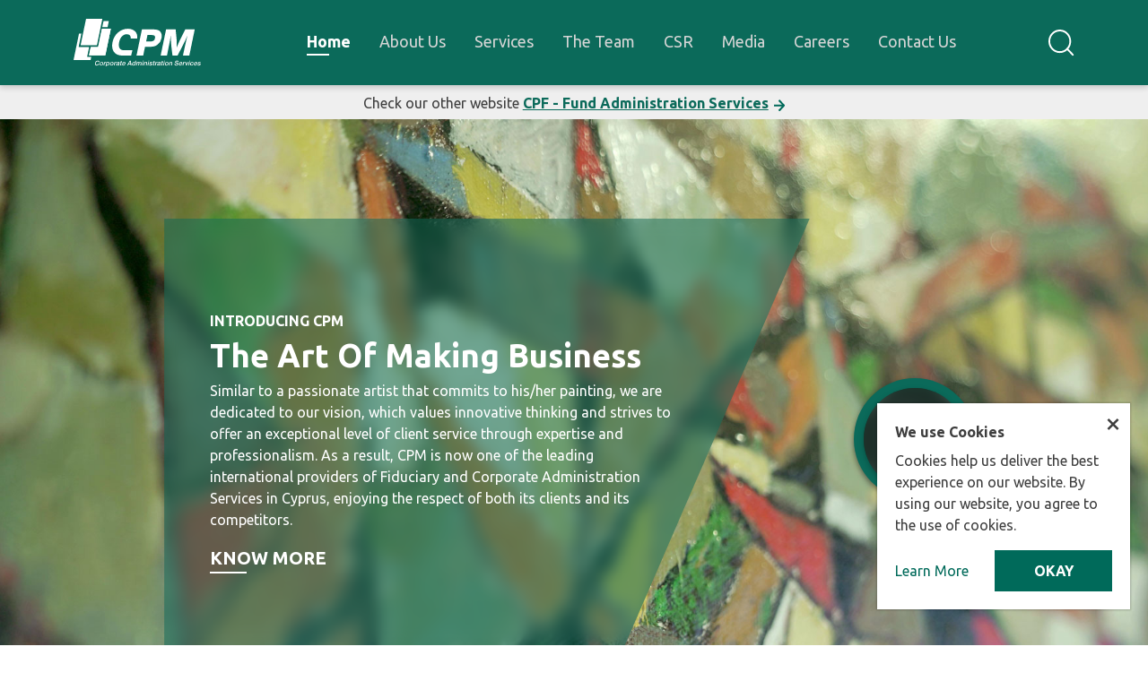

--- FILE ---
content_type: text/html; charset=utf-8
request_url: https://www.cpm.com.cy/
body_size: 12132
content:
<!DOCTYPE html>
<html lang="en">

<head>
    <meta charset="UTF-8">
    <meta http-equiv="X-UA-Compatible" content="IE=edge">
    <meta name="viewport" content="width=device-width, initial-scale=1.0, user-scalable=no">
    <meta name="format-detection" content="telephone=no">
    <base href="https://www.cpm.com.cy/">

            <title>CPM</title>
    

        <meta name="description" content="">

    <link rel="icon" type="image/x-icon" href="assets/cpm-favicon.png">
    <link rel="stylesheet" href="//code.jquery.com/ui/1.13.1/themes/base/jquery-ui.css">
    <!--owl carousel css-->
    <link rel="stylesheet" href="owlcarousel/assets/owl.carousel.min.css">
    <link rel="stylesheet" href="owlcarousel/assets/owl.theme.default.min.css">
    <!--bootstrap-css-->
    <link href="https://cdn.jsdelivr.net/npm/bootstrap@5.1.3/dist/css/bootstrap.min.css" rel="stylesheet"
        integrity="sha384-1BmE4kWBq78iYhFldvKuhfTAU6auU8tT94WrHftjDbrCEXSU1oBoqyl2QvZ6jIW3" crossorigin="anonymous">
    <!--main-css-->
    <link rel="stylesheet" href="css/main.css" />
    <!--jquery cdn-->
    <script src="https://ajax.googleapis.com/ajax/libs/jquery/3.6.0/jquery.min.js"></script>
    <!--google-font-->
    <link rel="preconnect" href="https://fonts.googleapis.com">
    <link rel="preconnect" href="https://fonts.gstatic.com" crossorigin>
    <link href="https://fonts.googleapis.com/css2?family=Ubuntu&display=swap" rel="stylesheet">
    <link href="https://fonts.googleapis.com/css2?family=Ubuntu:wght@700&display=swap" rel="stylesheet">
    <link rel="stylesheet" href="https://cdnjs.cloudflare.com/ajax/libs/intl-tel-input/17.0.8/css/intlTelInput.css">
    <!--captcha-->
    <script src='https://www.google.com/recaptcha/api.js' async defer></script>
    <!--leaflet map-->
    <link href="https://api.mapbox.com/mapbox-gl-js/v2.8.2/mapbox-gl.css" rel="stylesheet">
    <!-- Global site tag (gtag.js) - Google Analytics -->
    <script async src=https://www.googletagmanager.com/gtag/js?id=G-P95KX9JKDJ></script>

    <script>
    window.dataLayer = window.dataLayer || [];

    function gtag() {
        dataLayer.push(arguments);
    }

    gtag('js', new Date());



    gtag('config', 'G-P95KX9JKDJ');
    </script>
    <style>
    section.hs3:after {
        background-image: url('images/options/join-our-team-image-cpm-office2022-08-19-10-21-14.png');
    }

    .abs1::after {
        background-image: url('images/options/about-us-banner-image-cpm-office2022-08-19-10-22-54.png');
    }

    @media (max-width: 768px) {
        .image-section {
            background-image: url('images/options/cpm-about-us-banner-office-employees-mobile2022-08-19-10-25-06.jpg') !important;
        }
    }
    </style>
</head>
<body class='padding-95'><!--navbar-->
<nav class="navbar navbar-expand-lg navbar-dark nav py-3 fixed-top">
    <div class="container d-flex flex-grow-1">
        <span class="w-100 d-lg-none d-block"></span>
        <a class="navbar-brand d-none d-lg-inline-block" href="index">
            <image src="assets/Group 5117.svg" alt="logo image" />
        </a>
        <a class="navbar-brand-two nv-2 mx-auto d-lg-none d-inline-block" href="index">
            <image src="assets/Group 5117.svg" alt="logo image" />
        </a>
        <button class="navbar-toggler" type="button" onclick="openNav()" aria-controls="navbarNav" aria-expanded="false"
            aria-label="Toggle navigation">
            <span class="line"></span>
            <span class="line"></span>
            <span class="line"></span>
        </button>
        <!--navbar-->
        <div class="collapse navbar-collapse">
            <ul class="navbar-nav mx-auto nav-list">
                <li class="nav-item active px-2">
                    <a class="nav-link" href="index">Home</a>
                </li>
                <li class="nav-item                      px-2">
                    <a class="nav-link" href="about-us">About Us</a>
                </li>

                <li class="nav-item  px-2">
                    <a class="nav-link" href="services">Services</a>
                </li>
                <li class="nav-item                      px-2">
                    <a class="nav-link" href="team">The Team</a>
                </li>
                <li class="nav-item  px-2">
                    <a class="nav-link" href="csr">CSR</a>
                </li>
                <li class="nav-item  px-2">
                    <a class="nav-link" href="media">Media</a>
                </li>
                <li class="nav-item  px-2">
                    <a class="nav-link" href="careers">Careers</a>
                </li>
                <li class="nav-item                      px-2">
                    <a class="nav-link" href="contact-us">Contact Us</a>
                </li>
            </ul>
            <form class="d-flex align-items-center" method="GET" action="search">
                <input id="searchbox" class="search-input" type="search" name="term" placeholder="Search">
                <div class="search-btn">
                    <img src="assets/Icon feather-search-navbar.svg" id="search-icon" alt="search icon" />
                </div>
            </form>
        </div>
</nav>
<!--sidebar-->
<div id="mySidenav" class="sidenav">
    <img class="closebtn" onclick="closeNav()" src="assets/Group 5348.svg" />
    <div class="menu-search">
        <form class="d-flex" method="GET" action="search">
            <button class="search-btn" type="submit" disabled>
                <img class="menu-search-icon" src="assets/Icon feather-search.svg" alt="">
            </button>
            <input style="display:block;" style="margin-top:18px;color:#3e3e3e;" class="search-input" type="text"
                name="term" placeholder="Search">
        </form>
    </div>
    <a class="active" href="index">Home</a>
    <a class="" href="about-us">About Us</a>
    <a class="" href="csr">CSR</a>
    <a class="" href="services">Services</a>
    <a class="" href="team">The Team</a>
    <a class="" href="media">Media</a>
    <a class="" href="careers">Careers</a>
    <a class="" href="contact-us">Contact Us</a>
    <img class="sidebar-img" src="assets/Group 5658.svg" />
</div>
</div>
<div class='cookie-banner' style="display:none;">
    <span class="fw-bold">We use Cookies</span>
    <p class="mt-2">Cookies help us deliver the best experience on our website. By using our website, you agree to the
        use of
        cookies.</p>
    <div class="d-flex align-items-center justify-content-between">
        <a href="data-protection" class="light-green">Learn More</a>
        <button class="cookie-btn">OKAY</button>
    </div>
    <button class='close'>&times;</button>
</div><!--small banner-->
<div class="banner justify-content-center align-items-center">Check our other website&nbsp;<a
        href="https://www.cpf.com.cy" target="_blank">CPF - Fund
        Administration Services</a>
    <a href="https://www.cpf.com.cy" target="_blank"><img src="assets/Icon feather-arrow-right.svg" alt=""></a>
</div>
<!-- video-->
<video id="myVideo" controls>
    <source src="assets/FMQ - CPM CPF - Corporate video - 1920x986.mp4" type="video/mp4">
</video>
<!--video close btn -->
<div class="close-video">
    <img src="assets/video-close-arrow.svg" alt="">
</div>
<!--main-section-->
<section class="justify-content-center align-items-center main-section">
    <div class="shape">
        <span class="small-title">INTRODUCING CPM</span>
        <span> The Art Of Making Business </span><br />
        <p>
            Similar to a passionate artist that commits to his/her painting, we are dedicated to our vision, which
            values innovative thinking and strives to offer an exceptional level of client service through expertise and
            professionalism. As a result, CPM is now one of the leading international providers of Fiduciary and
            Corporate Administration Services in Cyprus, enjoying the respect of both its clients and its competitors.
        </p>
        <a href="about-us.php"> KNOW MORE </a>
    </div>
    <img class="play-btn hi" src="assets/play-icon.png" alt="play button" />
    <img class="play-btn sh small-play-btn" src="assets/Group 5652.png" />
</section>
<!-- what we provide-section-->
<section class="py-5 hs2">
    <div class="container">
        <div class="row">
            <div class="col-xl-4">
                <span class="small-white-title"> WHAT WE PROVIDE </span>
                <span class="bigger-white-title">
                    Proudly Providing A Comprehensive Range Of Services
                </span>
                <p class="mt-2">
                    We provide a fully comprehensive range of services to our international and local-based clients,
                    encompassing large multinationals, banking institutions, and high net worth individuals. Services
                    include, among others, Fiduciary, Company Administration, Secretarial, Accounting & Bookkeeping,
                    Escrow,
                    Payroll, and Fund Administration services. Moreover, through our associates, we offer Aviation,
                    Yachting, and Crew Management & Administration services.
                </p>
                <div onclick="window.location.href ='services.php'" class="view-all-link">VIEW ALL</div>
            </div>
            <div style="padding-top:80px;" class="col-xl-8  owl-carousel owl-theme mt-lg-5">

                                <a href="services-inner.php?id=1">
                    <div class="item item-owl">
                        <span>Company Registration</span>
                        <img class="arrow" src="assets/Path 8437.svg" alt="" />
                    </div>
                </a>
                                <a href="services-inner.php?id=2">
                    <div class="item item-owl">
                        <span>Family Office and Trustee Services</span>
                        <img class="arrow" src="assets/Path 8437.svg" alt="" />
                    </div>
                </a>
                                <a href="services-inner.php?id=3">
                    <div class="item item-owl">
                        <span>Administration and Secretarial Services</span>
                        <img class="arrow" src="assets/Path 8437.svg" alt="" />
                    </div>
                </a>
                                <a href="services-inner.php?id=4">
                    <div class="item item-owl">
                        <span>Cyprus Substance Solutions </span>
                        <img class="arrow" src="assets/Path 8437.svg" alt="" />
                    </div>
                </a>
                                <a href="services-inner.php?id=5">
                    <div class="item item-owl">
                        <span>Payroll Services</span>
                        <img class="arrow" src="assets/Path 8437.svg" alt="" />
                    </div>
                </a>
                                <a href="services-inner.php?id=6">
                    <div class="item item-owl">
                        <span>Fiduciary Services</span>
                        <img class="arrow" src="assets/Path 8437.svg" alt="" />
                    </div>
                </a>
                                <a href="services-inner.php?id=7">
                    <div class="item item-owl">
                        <span>Escrow Services </span>
                        <img class="arrow" src="assets/Path 8437.svg" alt="" />
                    </div>
                </a>
                                <a href="services-inner.php?id=8">
                    <div class="item item-owl">
                        <span>Accounting & Bookkeeping Services</span>
                        <img class="arrow" src="assets/Path 8437.svg" alt="" />
                    </div>
                </a>
                                <a href="services-inner.php?id=9">
                    <div class="item item-owl">
                        <span>Indirect Tax Services & VAT Services</span>
                        <img class="arrow" src="assets/Path 8437.svg" alt="" />
                    </div>
                </a>
                                <a href="services-inner.php?id=10">
                    <div class="item item-owl">
                        <span>Fund Administration Services</span>
                        <img class="arrow" src="assets/Path 8437.svg" alt="" />
                    </div>
                </a>
                                <a href="services-inner.php?id=11">
                    <div class="item item-owl">
                        <span>Banking Services</span>
                        <img class="arrow" src="assets/Path 8437.svg" alt="" />
                    </div>
                </a>
                                <a href="services-inner.php?id=12">
                    <div class="item item-owl">
                        <span>Immigration: Living and Working in Cyprus</span>
                        <img class="arrow" src="assets/Path 8437.svg" alt="" />
                    </div>
                </a>
                                <a href="services-inner.php?id=13">
                    <div class="item item-owl">
                        <span>HR Solutions and Recruitment</span>
                        <img class="arrow" src="assets/Path 8437.svg" alt="" />
                    </div>
                </a>
                                <a href="services-inner.php?id=14">
                    <div class="item item-owl">
                        <span>Members Voluntary Liquidation & Strike-off</span>
                        <img class="arrow" src="assets/Path 8437.svg" alt="" />
                    </div>
                </a>
                                <a href="services-inner.php?id=15">
                    <div class="item item-owl">
                        <span>IT Services</span>
                        <img class="arrow" src="assets/Path 8437.svg" alt="" />
                    </div>
                </a>
                                <a href="services-inner.php?id=16">
                    <div class="item item-owl">
                        <span>Business Strategy and Restructuring Solutions</span>
                        <img class="arrow" src="assets/Path 8437.svg" alt="" />
                    </div>
                </a>
                                <a href="services-inner.php?id=17">
                    <div class="item item-owl">
                        <span>AML and Compliance</span>
                        <img class="arrow" src="assets/Path 8437.svg" alt="" />
                    </div>
                </a>
                            </div>
        </div>
    </div>
</section>
<!--the latest-section-->
<section class="py-5 home-news-preview">
    <div class="container latest-section">
        <div class="d-flex latest-section-c justify-content-between">
            <div class="latest">
                <span class="small-title">WHAT’S NEW</span><br />
                <span class="bigger-green-title">Always The Latest</span>
                <div class="mt-3 latest-btns d-flex flex-column">
                    <span class="active">News</span>
                    <span>Alerts</span>
                    <span>Events</span>
                    <span>Press&nbsp;Releases</span>
                    <span>Useful&nbsp;Publications</span>
                    <span>Videos</span>
                </div>
            </div>
            <!--news-->
            <div id="news" class="news-grid-c">
                <div class="news-grid">
                                        <div class="news-element">
                        <a href="news-inner/286/cpf-celebrates-16-years-of-growth-and-success">
                            <div class="img-cont">
                                <img src="https://www.cpm.com.cy/images/thumbs/image.php?width=800&height=400&amp;cropratio=800:400&image=/images/news/16th2025-11-03-113047.jpg" alt="" />
                            </div>
                            <span class="mt-3">CPF Celebrates 16 Years of Growth and Success</span>
                            <p class="mt-2 brief">
                                On Sunday, CyproFund Administration Services Ltd (CPF) &mdash; a member of the CPM Group &mdash; marked its 16th anniversary. celebrating more than a decade and a half of continuous growth, dedication, and teamwork.
Since its establishment, CPF has evolved thanks to the commitment, professionalism, and spirit of collaboration shown by every member of our team. Together, we&rsquo;ve built a strong foundation of trust and excellence that continues to drive us forward.
We would like to thank all our employees, clients, and partners for being part of our journey. Your continued support inspires us to keep growing and innovating.
Here&rsquo;s to the next chapter of success &mdash; together!                            </p>
                        </a>
                    </div>
                                        <div class="news-element">
                        <a href="news-inner/285/cyproman-services-ltd-renews-acca-approved-employer-trainee-development-gold-status-until-december-2028">
                            <div class="img-cont">
                                <img src="https://www.cpm.com.cy/images/thumbs/image.php?width=800&height=400&amp;cropratio=800:400&image=/images/news/approved-employer-trainee-development-gold2025-10-23-033414.png" alt="" />
                            </div>
                            <span class="mt-3">Cyproman Services Ltd Renews ACCA Approved Employer – Trainee Development, Gold Status Until December 2028</span>
                            <p class="mt-2 brief">
                                Cyproman Services Ltd is pleased to announce the renewal of its ACCA Approved Employer &ndash; Trainee Development, Gold status, valid until December 2028.
This renewed recognition by the Association of Chartered Certified Accountants (ACCA) affirms our continued commitment to fostering professional growth, providing quality training, and supporting the development of future accounting professionals.
At Cyproman Services Ltd, we are proud to maintain an environment that encourages continuous learning and career progression, ensuring our people are equipped to excel in a dynamic financial services landscape.
We thank our dedicated team and ACCA for their continued partnership and recognition                            </p>
                        </a>
                    </div>
                                        <div class="news-element">
                        <a href="news-inner/284/panagiotis-gregoriades-delivers-keynote-at-delphi-alliance-global-conference-in-malta-insights-on-alternative-investments-and-cross-border-collaboration">
                            <div class="img-cont">
                                <img src="https://www.cpm.com.cy/images/thumbs/image.php?width=800&height=400&amp;cropratio=800:400&image=/images/news/20250916wa00122025-09-18-020826.jpg" alt="" />
                            </div>
                            <span class="mt-3">Panagiotis Gregoriades Delivers Keynote at Delphi Alliance Global Conference in Malta: Insights on Alternative Investments and Cross-Border Collaboration</span>
                            <p class="mt-2 brief">
                                We&rsquo;re excited to share highlights from the keynote address delivered by Panayiotis Gregoriades, Director of Cyproman Services Limited, at this year&rsquo;s Delphi Alliance 2nd Global Conference.
&nbsp;Panayiotis shared strategic insights on how Cyprus SPVs and fund structures can be effectively leveraged to streamline international investments &mdash; offering practical approaches to cross-border structuring and wealth optimization.
&nbsp;A special thank you to the Delphi Alliance for organizing such a remarkable event, and to all the attendees for contributing to the collaborative spirit!                            </p>
                        </a>
                    </div>
                                        <div class="news-element">
                        <a href="news-inner/282/strengthening-ties-he-mr-manish-manish-visits-our-offices">
                            <div class="img-cont">
                                <img src="https://www.cpm.com.cy/images/thumbs/image.php?width=800&height=400&amp;cropratio=800:400&image=/images/news/amg-manish2025-07-21-10-12-11.jpg" alt="" />
                            </div>
                            <span class="mt-3">Strengthening Ties: H.E. Mr. Manish Manish Visits Our Offices</span>
                            <p class="mt-2 brief">
                                We had the honour of welcoming H.E. Mr. Manish Manish, the High Commissioner of India to Cyprus, to our offices.The visit marks a significant moment for our firm, as we continue to explore the shared values and economic potential that bind Cyprus and India. Our discussions focused on mutual areas of interest, investment opportunities, and possible business synergies.At CPM, we believe in building bridges &mdash; not just in business, but between cultures and economies. The High Commissioner&rsquo;s visit reaffirmed the strong diplomatic and economic relations between our nations, and we look forward to deepening our engagement in the region and beyond.A sincere thank you to H.E. Mr. Manish Manish for his time, insight, and vision!                            </p>
                        </a>
                    </div>
                                    </div>
            </div>
            <!--alerts-->
            <div id="alerts" class="news-grid-c">
                <div class="news-grid">
                                        <div>
                        <a style="color:inherit;" href="alerts-inner/68">
                            <span class='alert-span'>Alert ,
                                2022</span>
                            <span class='title'>Employment Tax Incentives-New income tax exemptions for first employment in Cyprus</span>
                            <p class='light-gray brief'>On 14 July 2022, the House of Representatives voted amendments to Articles 8(21) and 8(23) of the Income Tax Law (ITL) related to the income tax exemptions granted to employees who take up first employment in Cyprus. The amended provisions of the Law have been published in the Government Gazette on 26 July 2022.
These amendments form part of a wider strategy of the Cyprus Government for attracting both international investments and diversified talent. Moreover, such amendments complement the recent changes in the migration rules which simplify and expedite the relocation of staff and their families from EU and non-EU countries.
The new 50% exemption (Article 8(23A))
The provisions of the new Article 8(23A) of the ITL apply as from 1 January 2022 for individuals who take up first employment in Cyprus commencing on or after 1 January 2022 provided that the following conditions are satisfied:
&nbsp;

&bull; The individuals were not tax resident of Cyprus for a period of at least 10 consecutive years prior to the commencement of their employment in Cyprus; and
&bull; Their annual remuneration from exercising their employment in Cyprus exceeds the threshold of &euro;55.000.

&nbsp;
The exemption is granted in any tax year where the &euro;55.000 threshold is satisfied. The exemption can also be granted (subject to special rules) in the first and final tax year as well as in cases where the annual remuneration fluctuates below the annual threshold of &euro;55.000.
&nbsp;
The exemption is available once in a lifetime for a maximum period of 17 years starting from the tax year of taking up first employment in Cyprus.
&nbsp;
It should be noted that this exemption does not require the individuals to become Cyprus tax residents.
&nbsp;
Moreover, individuals claiming this exemption cannot also claim the existing 50% exemption (Article 8(23)), the existing 20% exemption (Article 8(21)) or the new 20% exemption (Article 8(21A)).
&nbsp;
Transitional provisions
&nbsp;
Moreover, individuals who took up employment in Cyprus prior to January 2022, may also be eligible to transition themselves and claim an exemption as per the new Article 8(23A) as shown below:
&nbsp;




Year of commencement of 1st employment


Eligible persons




&nbsp;
Prior to 2022


Individuals who benefited from the existing 50% exemption (Article 8(23)) and continuously exercised their employment in Cyprus up to and including 2021




&nbsp;
&nbsp;
Between 2016 and 2021


Individuals whose annual remuneration from first employment in Cyprus exceeded &euro;55.000




Individuals whose annual remuneration from first employment in Cyprus did not exceed &euro;55.000 and within 6 months, starting from 26th July 2022, their remuneration will exceed the &euro;55.000 threshold




&nbsp;
Individuals currently benefiting under the existing 50% exemption (Article 8(23)) and do not fall within any of the cases mentioned above will continue to benefit from the existing 50% exemption up until the completion of the 10 year period. It should be noted that the provisions of Article 8(23) apply for individuals taking up first employment in Cyprus up until 26th July 2022.
&nbsp;
The new 20% exemption (Article 8(21A))
Under the provisions of Article8 (21A), which are applicable as from 26th July 2022, individuals who take up first employment in Cyprus after 26th July 2022 are eligible to claim a 20% exemption on their annual remuneration (capped at &euro;8.550) for a maximum period of 7 years.
&nbsp;
Individuals claiming the new 20% exemption should have been non-Cyprus tax residents for at least 3 consecutive years prior to the commencement of first employment in Cyprus and must have been employed outside of Cyprus by a non- resident employer.
&nbsp;
The exemption can be claimed in the tax year following the tax year of commencement of first employment in Cyprus (i.e. if first employment commences in 2022, the 20% exemption is granted from tax year 2023 up until tax year 2029).
&nbsp;
Individuals already benefiting from the 50% exemption will not be eligible to additionally claim the 20% exemption.
&nbsp;
Individuals who are currently eligible under the existing 20% exemption (Article 8(21)), and who are not eligible for the transitional provisions (mentioned above) will continue to benefit from the existing 20% exemption up until the completion of the 10 year period.</p>
                        </a>
                    </div>
                                        <div>
                        <a style="color:inherit;" href="alerts-inner/66">
                            <span class='alert-span'>Alert 2,
                                2021</span>
                            <span class='title'>UBO Register of Trusts and of similar legal arrangements</span>
                            <p class='light-gray brief'>Cyprus implements Beneficial Ownership Register for trusts and similar legal arrangements
Further to the introduction of the register of Beneficial Owners (BOs) for companies, on the 18 June 2021 Cyprus has introduced a similar register for BOs of Trusts and other similar legal arrangements (the &ldquo;Trust Register&rdquo;) to be kept electronically by the Cyprus Securities and Exchanges Commission (CySEC) which is the supervisory authority for the implementation and operation of the Trust Register.
The Trust Register was implemented through CySEC&rsquo;s Directive for the prevention and suppression of money laundering and terrorist financing (register of beneficial owners of express trusts and similar legal arrangements) (the &ldquo;Directive&rdquo;) which provides information and guidance in relation to the registration of express trusts and similar legal arrangements in the Trust Register.
The Directive applies for express trusts which are defined as trusts created expressly by a settlor at his own will. Trusts arising by operation of law as well as trusts for which the settlor shows no clear intention for their creation are not considered to be express trusts.
Registration of an express trust should take place in cases where:

the trustee is located or residing in the Republic of Cyprus; or
the trustee, which is located or residing outside EU, establishes a business relationship or acquires immovable property in Cyprus on behalf of the express trust.

Information to be submitted
The following information must be submitted for registration:
For the trusts and other similar legal arrangements

Name of the trust
Country and date of establishment
Applicable law
Termination date (if applicable)
Country in which the trustee is established or resides and details of his address
In case the trustee resides outside the EU and establishes a business relationship on behalf of the trust in Cyprus, the date of commencement of the business relationship, the name of the person with whom such relationship is established together with the document which governs such a relationship
In case the trustee resides outside the EU and acquires immovable property on behalf of the &ldquo;Stated&rdquo; (expressed) trust in Cyprus, the registration number and address of the immovable property together with the title deed of the property
Any other information and/or supporting documentation requested by CySEC for identification purposes

BO/s (trustee, settlor, protector, beneficiaries)

Name, surname and father&rsquo;s name
Date and place of birth
Nationality/ies
Residential Address
Type, number and country of issuance of identification document
Date of death (where applicable)
Date on which the person became beneficial owner
The nature and extent of the rights which are directly or indirectly held by the UBO
The role of the UBO in the trust or in a similar legal arrangement
Any other information and/or supporting documentation requested by CySEC for identification purposes

In case the Trust has one or more classes of beneficiaries, the following information should also be provided:

Description of the class of beneficiaries and its members
the nature and extent of the rights of each class of beneficiaries

Deadlines and Charges
A six-month period has been granted for existing trusts to be registered.
For new trusts falling under either of the two cases, as well as for any changes in the information submitted to the Trust Register for trusts already registered, there is a time limit of 15 days from the date of appointment of the trustee or the date on which such changes were effected.
CySEC has set a scale of charges for registration and renewal of registration of trusts as well as for retrieving information.
Eligible persons/authorities for having access in the UBO trust register
Eligible for having access without any charge to the information entered in the Trust Register will be the trustees and or any other equivalent person who has entered such information thereinto, as well as other competent authorities like the Unit for Combating Money Laundering and Terrorist Financing, the police, the Customs&rsquo; Department, and the Tax Department. Furthermore, any person or organization who may demonstrate a legitimate interest and who provides sufficient evidence in this respect , may have access to such information under a fee if the relevant application submitted to CySEC is approved. The procedure is set as follows: CySEC acknowledges with the trustees and or the equivalent person of the receipt of an application from a certain person/authority and the fact that they have initially established that indeed such a person or authority has a legitimate interest. If the trustees do not file written representations within 10 days as of the date it has received CySEC&rsquo;s acknowledgment, then such a person and or authority will be given access to the information kept in the Trust Register.</p>
                        </a>
                    </div>
                                        <div>
                        <a style="color:inherit;" href="alerts-inner/3">
                            <span class='alert-span'>Alert 2,
                                2021</span>
                            <span class='title'>UBO Register Of Trusts And Of Similar Legal Arrangements</span>
                            <p class='light-gray brief'>Cyprus implements Beneficial Ownership Register for trusts and similar legal arrangements
Further to the introduction of the register of Beneficial Owners (BOs) for companies, on the 18 June 2021 Cyprus has introduced a similar register for BOs of Trusts and other similar legal arrangements (the &ldquo;Trust Register&rdquo;) to be kept electronically by the Cyprus Securities and Exchanges Commission (CySEC) which is the supervisory authority for the implementation and operation of the Trust Register.
The Trust Register was implemented through CySEC&rsquo;s Directive for the prevention and suppression of money laundering and terrorist financing (register of beneficial owners of express trusts and similar legal arrangements) (the &ldquo;Directive&rdquo;) which provides information and guidance in relation to the registration of express trusts and similar legal arrangements in the Trust Register.
The Directive applies for express trusts which are defined as trusts created expressly by a settlor at his own will. Trusts arising by operation of law as well as trusts for which the settlor shows no clear intention for their creation are not considered to be express trusts.
Registration of an express trust should take place in cases where:

The trustee is located or residing in the Republic of Cyprus;
The trustee, which is located or residing outside EU, establishes a business relationship or acquires immovable property in Cyprus on behalf of the express trust.

Information to be submitted
The following information must be submitted for registration:
For the trusts and other similar legal arrangements

Name, surname and father&rsquo;s name
Date and place of birth
Nationality/ies
Residential Address
Type, number and country of issuance of identification document
</p>
                        </a>
                    </div>
                                        <div>
                        <a style="color:inherit;" href="alerts-inner/65">
                            <span class='alert-span'>Alert 1,
                                2021</span>
                            <span class='title'>Cyprus law to implement Mandatory Disclosure Rules enters into force</span>
                            <p class='light-gray brief'>On 31 March 2021, the law (&Nu;. 41(&Iota;)/2021, the Law) amending the Law on Administrative Cooperation in the field of Taxation (Law N. 205(I)/2012) was published in the Official Gazette of the Cyprus Republic and entered into force. The Law transposed the European Union (EU) Directive (referred to as DAC6 or the Directive) into domestic law.
The Law entered into effect as of 1 January 2021, however, it will have a retrospective effect for reportable cross-border arrangements concluded on or after 25 June 2018 provided that one of the prerequisite triggering events is met.
The final Cypriot Mandatory Disclosure Rules (MDR) legislation is broadly aligned with the requirements of the Directive with minor differences.
Further to the Law, guidance notes will be issued by the Cypriot Tax Department (CTD) to provide clarity over the interpretation of key terms of the Law.
The Directive requires intermediaries (including EU-based tax consultants, banks, asset managers, corporate administrative service providers, insurance companies and lawyers) and in some situations, taxpayers, to report certain cross-border arrangements (reportable arrangements) to the relevant EU member state tax authority. This disclosure regime applies to all taxes except value added tax (VAT), customs duties, excise duties and compulsory social security contributions. Cross-border arrangements will be reportable if they contain certain features (known as hallmarks).
Under the Directive, an arrangement is reportable if:
The arrangement meets the definition of a cross-border arrangement; and

The arrangement meets at least one of the hallmarks A-E specified in Annex IV of the Directive and the main benefit test (MBT), where applicable.

Administrative fines for non-compliance




Breach


&nbsp;


Penalty (one-off administrative fine per entity and arrangement)




Failure to report a Reportable Cross Border Arrangement (RCBA)


&nbsp;


&euro;10.000-20.000




Delay in reporting an RCBA


&nbsp;


Up to 90 calendar days:
&euro;1.000-5.000




More than 90 calendar days:
&euro;5.000-20.000




Filing inaccurate or incomplete or misleading report of an RCBA


&nbsp;


&euro;1.000-10.000




Failure to notify other intermediaries or the relevant taxpayer by the intermediary regarding the exemption due to Legal Professional Privilege (LPP)


&nbsp;


&euro;10.000-20.000




Delay in the notification of other intermediaries or the relevant taxpayer by the intermediary regarding the exemption due to LPP


&nbsp;


Up to 90 calendar days:
&euro;1.000-5.000




More than 90 calendar days:
&euro;5.000-20.000




Failure to provide the Cypriot Tax Department with information or documents for an arrangement within 14 days from the date of reception of written notice


&nbsp;


&euro;1.000-10.000




Failure to pay the administrative fines imposed/Continuance of the relevant breach


&nbsp;


Increase of imposed fine up to &euro;20.000




&nbsp;
As implied by the provisions of the Law, penalties will also apply for intermediaries/relevant taxpayers who have breached their reporting or notification obligations, as prescribed in the Law, for the transitional period.
On 4 June 2021, the CTD announced the non-application of administrative penalties for all filings effected by 30 September 2021 in respect of RCBAs made or to be made from 25 June 2018 up until 31 August 2021.
As from 1 September 2021, RCBAs should be reported within 30 days from the rom the relevant triggering event.
Remarks
Cyprus intermediaries and taxpayers with cross border arrangements should review their existing procedures to continuously monitor their disclosure obligations under the DAC 6, ensuring compliance and minimising the risk of monetary fines.</p>
                        </a>
                    </div>
                                    </div>
            </div>
            <!--events-->
            <div id="events" class="news-grid-c">
                <div class="news-grid">
                                        <div>
                        <a style="color:inherit;" href="events-inner/66/cpm-cpf-love-packages-prepared-for-the-festive-season">
                            <div class="img-cont">
                                <img src='https://www.cpm.com.cy/images/thumbs/image.php?width=800&height=400&amp;cropratio=800:400&image=/images/events/love-packages-all2025-12-17-095105.png' alt=''>
                            </div>
                            <span class='alert-span mt-2'>Wed Dec 2025</span>
                            <span class='title'>CPM/CPF Love Packages Prepared for the Festive Season</span>
                        </a>
                    </div>
                                        <div>
                        <a style="color:inherit;" href="events-inner/64/wrapping-up-movember-2025-celebrating-our-moustache-campaign-mens-health">
                            <div class="img-cont">
                                <img src='https://www.cpm.com.cy/images/thumbs/image.php?width=800&height=400&amp;cropratio=800:400&image=/images/events/wear-blue-12025-11-28-110745.jpg' alt=''>
                            </div>
                            <span class='alert-span mt-2'>Fri Nov 2025</span>
                            <span class='title'>Wrapping Up Movember 2025: Celebrating Our Moustache Campaign & Men’s Health</span>
                        </a>
                    </div>
                                        <div>
                        <a style="color:inherit;" href="events-inner/63/cpm-group-takes-part-in-the-radisson-blu-international-larnaca-marathon-sunday-16th-november-2025">
                            <div class="img-cont">
                                <img src='https://www.cpm.com.cy/images/thumbs/image.php?width=800&height=400&amp;cropratio=800:400&image=/images/events/picture12025-11-18-030121.jpg' alt=''>
                            </div>
                            <span class='alert-span mt-2'>Tue Nov 2025</span>
                            <span class='title'>CPM Group Takes Part in the Radisson Blu International Larnaca Marathon – Sunday, 16th November 2025</span>
                        </a>
                    </div>
                                        <div>
                        <a style="color:inherit;" href="events-inner/62/movember-2025-supporting-mens-health-awareness">
                            <div class="img-cont">
                                <img src='https://www.cpm.com.cy/images/thumbs/image.php?width=800&height=400&amp;cropratio=800:400&image=/images/events/movember-12025-10-30-115632.jpg' alt=''>
                            </div>
                            <span class='alert-span mt-2'>Thu Oct 2025</span>
                            <span class='title'>Movember 2025: Supporting Men’s Health Awareness</span>
                        </a>
                    </div>
                                    </div>
            </div>
            <!--press-->
            <div id="press" class="news-grid-c">
                <div class="news-grid">
                                        <div>
                        <a style="color:inherit;"
                            href="press-releases-inner/1/cpm-in-cyprus-south-africa-business-forum">
                            <span class='alert-span'>Mar Sat, 2022</span>
                            <span class='title'>CPM in Cyprus South Africa Business Forum</span>
                            <div class='light-gray brief'>CPM was a proud sponsor of the Cyprus South Africa Business Forum, which took place between 11 and 18 September in the two major cities of South Africa, Johannesburg and Cape Town, with the mission to promote business cooperation and entrepreneurial synergies amongst the business circles of Cyprus and South Africa.
The Business Forum, which was co-organized by the Cyprus South Africa Business Association, the Cyprus Chamber of Commerce and Industry and the Ministry of Energy, Trade, Industry and Tourism, CIPA, CIFA and the Cyprus Stock and Exchange Commission, involved the participation of more than 30 Cypriot businesses, including CPM, and more than 100 South African businesses as well as a number of officials from CCCI and the Ministry of Energy, Trade, Industry and Tourism, including the Ministry&rsquo;s General Manager.
During the Forum, Cyprus was presented as an EU jurisdiction of choice as well as a Business and Investment Funds Center. Special emphasis was placed on the opportunities for business development in the EU and other nearby non EU countries having Cyprus as an EU base.&nbsp;&nbsp;
CPM had the opportunity to meet with a number of prestigious law firms, accounting firms and service providers in both Johannesburg and Cape Town and to discuss particular ways of promoting Cyprus as a financial center.
CPM would like to thank the organisers and participants for a most successful Business Forum.
CPM is a leading international service provider operating from Cyprus offering the best possible tailor-made corporate management and administration solutions to each of our institutional, corporate and private clients in a multitude of international jurisdictions. This year, CPM celebrates 20 years of mastering the Art of Making Business!
CPM is regulated by the Cyprus Securities and Exchange Commission under license number 56/196.</div>
                        </a>
                    </div>
                                        <div>
                        <a style="color:inherit;"
                            href="press-releases-inner/2/goldnewscomcy-20-years-of-success">
                            <span class='alert-span'>Jul Mon, 2016</span>
                            <span class='title'>goldnews.com.cy - 20 years of success</span>
                            <div class='light-gray brief'>.</div>
                        </a>
                    </div>
                                        <div>
                        <a style="color:inherit;"
                            href="press-releases-inner/5/goldnewscomcy-cpm-celebrates-its-20th-anniversary">
                            <span class='alert-span'>Jun Mon, 2016</span>
                            <span class='title'>goldnews.com.cy - CPM Celebrates its 20th Anniversary</span>
                            <div class='light-gray brief'>.</div>
                        </a>
                    </div>
                                        <div>
                        <a style="color:inherit;"
                            href="press-releases-inner/4/cyproman-to-cpm-rebranding">
                            <span class='alert-span'>Nov Mon, 2014</span>
                            <span class='title'>Cyproman to CPM rebranding</span>
                            <div class='light-gray brief'>.</div>
                        </a>
                    </div>
                                    </div>
            </div>
            <!--publications-->
            <div id="publications" class="news-grid-c">
                <div class="news-grid">
                                        <div class='d-flex align-items-center'>
                        <a style="color:inherit;" href='images/publications/cyprus-international-trust-sharia-law2024-08-08-09-30-12.pdf' target='_blank'>
                            <img class='pub-icon' src='assets/useful-publications-icon.svg' />
                            <span>Cyprus International Trust - Sharia Law</span>
                        </a>
                    </div>
                                        <div class='d-flex align-items-center'>
                        <a style="color:inherit;" href='images/publications/cyprus-investment-company-funds-key-facts2024-08-08-09-28-02.pdf' target='_blank'>
                            <img class='pub-icon' src='assets/useful-publications-icon.svg' />
                            <span>Cyprus Investment Company & Funds Key Facts</span>
                        </a>
                    </div>
                                    </div>
            </div>
            <!--videos-->
            <div id="videos" class="news-grid-c">
                <div class="news-grid">
                                    </div>
            </div>
        </div>
        <div class="btn-container mt-3">
            <a id="switch-link" href="media.php" class="view-all-btn">VIEW ALL</a>
        </div>
    </div>
</section>
<img class='only-on-mobile d-none img-fluid' src="images/options/join-our-team-image-cpm-office-mobile2022-08-19-10-21-40.png" />
<!--join our team-section-->
<section class="pt-sm-5 hs3">
    <div class="container">
        <div class="row">
            <div class="col-md-6 custom-padding">
                <span class="small-title"> JOIN OUR TEAM </span>
                <span class="bigger-green-title mt-1">Start A Career You Can Build On</span>
                <p class="mt-3">
                    We value excellence in terms that every job we take on will be treated with utmost dedication and
                    passion. In everything we do, we aim to foster a diverse and positive working environment that is
                    both beneficial to the client and meaningful for the employee. Apply for a career at CPM and
                    discover a dynamic company where you will grow every day.
                </p>
                <div onclick="window.location.href ='careers.php'" class="view-all-link">VIEW ALL</div>
            </div>
        </div>
    </div>
</section>

<footer class="py-5 footer">
    <div class="container footer-container d-flex justify-content-between">
                <div class="footer-li">
            <span class="footer-title">Nicosia</span>
            <div class="d-flex mt-4">
                <img src="assets/Path 277.svg" alt="">
                <p>
                    <div>
                    <p>5 Esperidon Street, 4th Floor,&nbsp;<br />CY-2001 Strovolos&nbsp;<br />Nicosia, Cyprus</p> <p>P.O. Box 22096, Cy-1417&nbsp;<br />Nicosia, Cyprus</p> </div></p>
            </div>
            <div class="d-flex mt-2 ">
                <img src="assets/Path 280.svg" alt="">
                <a href="tel:+357 22 474000">
                    <p>+357 22 474000</p>
                </a>
            </div>
            <div class="d-flex mt-2">
                <img src="assets/Path 283.svg" alt="">
                <a href="tel:+357 22 474808">
                    <p>+357 22 474808</p>
                </a>
            </div>
            <div class="d-flex mt-2">
                <img src="assets/Path 289.svg" alt="">
                <p><a class="mail" href="mailto:info@cpm.com.cy">info@cpm.com.cy</a></p>
            </div>
        </div>
                <div class="footer-li">
            <span class="footer-title">Larnaca</span>
            <div class="d-flex mt-4">
                <img src="assets/Path 277.svg" alt="">
                <p>
                    <div>
                    <p>4 Makariou &amp; Kalogreon Corner, Nicolaides Sea View City, 9th Floor, <br />CY-6016 Larnaca</p> <p>P.O.Box 40569, CY-3601 <br />Larnaca, Cyprus</p> </div></p>
            </div>
            <div class="d-flex mt-2 ">
                <img src="assets/Path 280.svg" alt="">
                <a href="tel:+357 24 823420">
                    <p>+357 24 823420</p>
                </a>
            </div>
            <div class="d-flex mt-2">
                <img src="assets/Path 283.svg" alt="">
                <a href="tel:+357 24 823421">
                    <p>+357 24 823421</p>
                </a>
            </div>
            <div class="d-flex mt-2">
                <img src="assets/Path 289.svg" alt="">
                <p><a class="mail" href="mailto:info@cpm.com.cy">info@cpm.com.cy</a></p>
            </div>
        </div>
                <div class="footer-li">
            <span class="footer-title">Limassol</span>
            <div class="d-flex mt-4">
                <img src="assets/Path 277.svg" alt="">
                <p>
                    <div>
                    <p>134 Makariou III Avenue, <br />CY-3021 Limassol</p> <p>P.O.Box 53615, CY-3022 <br />Limassol, Cyprus</p> </div></p>
            </div>
            <div class="d-flex mt-2 ">
                <img src="assets/Path 280.svg" alt="">
                <a href="tel:+357 25 763367">
                    <p>+357 25 763367</p>
                </a>
            </div>
            <div class="d-flex mt-2">
                <img src="assets/Path 283.svg" alt="">
                <a href="tel:+357 25 356551">
                    <p>+357 25 356551</p>
                </a>
            </div>
            <div class="d-flex mt-2">
                <img src="assets/Path 289.svg" alt="">
                <p><a class="mail" href="mailto:info@cpm.com.cy">info@cpm.com.cy</a></p>
            </div>
        </div>
        
        <div class="footer-links d-flex flex-column justify-content-between ">
            <div class="d-flex jusitfy-content-between align-items-center ics">
                <a href="https://www.facebook.com/cypromancpm" target="_blank"><img
                        src="assets/Icon simple-facebook.svg" alt=""></a>
                <a class="mx-3" href="https://twitter.com/CPMcyprus" target="_blank"><img
                        src="assets/Icon simple-twitter.svg" alt=""></a>
                <a href="https://www.linkedin.com/company/cpm-corporate-administration-services?trk=top_nav_home"
                    target="_blank"><img src="assets/Icon simple-linkedin.svg" alt=""></a>
            </div>
            <div class="footer-link-container">
                <a class="footer-link ga" href="faq">FAQ</a>
                <a class="footer-link" href="data-protection">DATA PROTECTION</a>
                <a class="footer-link" href="archive">MEDIA ARCHIVES</a>
            </div>
            <p>Copyright © 2026 CPM</p>
        </div>
    </div>
</footer>

<!--bootstrap-js-->
<script src="https://cdn.jsdelivr.net/npm/bootstrap@5.1.3/dist/js/bootstrap.bundle.min.js"
    integrity="sha384-ka7Sk0Gln4gmtz2MlQnikT1wXgYsOg+OMhuP+IlRH9sENBO0LRn5q+8nbTov4+1p" crossorigin="anonymous">
</script>
<script src="https://code.jquery.com/jquery-3.6.0.js"></script>
<script src="https://cdn.jsdelivr.net/npm/popper.js@1.12.9/dist/umd/popper.min.js"
    integrity="sha384-ApNbgh9B+Y1QKtv3Rn7W3mgPxhU9K/ScQsAP7hUibX39j7fakFPskvXusvfa0b4Q" crossorigin="anonymous">
</script>
<script src="https://cdn.jsdelivr.net/npm/bootstrap@4.0.0/dist/js/bootstrap.min.js"
    integrity="sha384-JZR6Spejh4U02d8jOt6vLEHfe/JQGiRRSQQxSfFWpi1MquVdAyjUar5+76PVCmYl" crossorigin="anonymous">
</script>
<!--owl carousel-js-->
<script src="owlcarousel/owl.carousel.min.js"></script>
<!--leaflet js-->
<script src="https://api.mapbox.com/mapbox-gl-js/v2.8.2/mapbox-gl.js"></script>
<!--main js-->
<script src="js/main.js"></script>
<div id="sidenav-overlay"></div>
</body>

</html>

--- FILE ---
content_type: text/css
request_url: https://www.cpm.com.cy/css/main.css
body_size: 7931
content:
html {
  scroll-behavior: smooth;
}
body {
  font-family: "Ubuntu", sans-serif;
  color: #3e3e3e;
}
.stop-scrolling {
  height: 100%;

  overflow: hidden;
}
.padding-95 {
  padding-top: 95px;
}
.padding-165 {
  padding-top: 165px;
}
.banner {
  display: flex;
  padding: 8px;
  background-color: #efefef;
  border: #006a5a;
  padding-bottom: 6px;
  flex-wrap: wrap;
}
.banner a {
  color: #0b6a5a;
  font-weight: bold;
  text-decoration: underline;
  text-decoration-thickness: 2px;
}
.banner img {
  margin-left: 6px;
  margin-bottom: -1px;
}
/*navbar*/
.nav {
  height: 95px;
  background-color: #0b6a5a;
  font-size: 18px;
  z-index: 99;
  box-shadow: 0px 3px 6px rgb(0 0 0 / 16%);
}
.nav-list > li > a {
  color: #d5d5d5 !important;
}
.nav-link:hover {
  color: white !important;
}

.nav-list > .active > a {
  color: #ffffff !important;
  font-weight: bold;
}
.nav-list > .active ::after {
  content: "";
  display: block;
  width: 50%;
  border-bottom: 2px solid white;
}
.navbar-toggler {
  width: 47px;
  height: 34px;
  background-color: transparent;
  border: none;
  margin-top: 5px;
}
.navbar-toggler .line {
  width: 100%;
  float: left;
  height: 2px;
  background-color: #fff;
  margin-bottom: 5px;
}
/*sidebar*/
.sidenav {
  height: 100%;
  width: 0;
  position: fixed;
  z-index: 999;
  top: 0;
  right: 0;
  background-color: #ffffff;
  overflow-x: hidden;
  padding-top: 60px;
  transition: 0.5s;
  color: #5b998a;
}
.sidenav a {
  padding: 8px 8px 25px 22px;
  text-decoration: none;
  font-size: 18px;
  color: #5b998a;
  display: block;
  transition: 0.3s;
}
.sidenav a.active {
  font-weight: bold;
  color: #006a5a;
}
.sidenav a.active::after {
  content: "";
  display: block;
  background-color: #006a5a;
  height: 2px;
  width: 16%;
}
.sidenav .closebtn {
  position: absolute;
  top: 30px;
  right: 25px;
  cursor: pointer;
}
.sidebar-img {
  z-index: -1;
  position: absolute;
  bottom: 0;
  right: 0;
}
.menu-search {
  margin-bottom: 30px;
  margin-top: 50px;
  margin-left: 22px;
  width: 75%;
  padding-bottom: 8px;
  border-bottom: 2px solid #006a5a;
}
.menu-search-icon {
  margin-right: 15px;
}
/*footer*/
.footer {
  background-color: #0b6a5a;
}
.footer-title {
  font-size: 16px;
  font-weight: bold;
  color: white;
  margin-bottom: 25px;
}
.footer p {
  color: white;
  max-width: 204px;
}
.footer-li img {
  align-self: flex-start;
  margin-right: 15px;
  margin-top: 4px;
}
.footer-link {
  font-size: 13px;
  font-weight: bold;
  color: white;
  text-decoration: none;
  display: block;
  margin-bottom: 22px;
}
.footer-link:hover {
  color: white;
}
.footer-link::after {
  content: "";
  display: block;
  background-color: white;
  width: 18%;
  height: 2px;
  top: 5px;
}
.footer-links p {
  color: white;
}
/*home page*/
.video-container {
  position: relative;
}
.main-section {
  background-image: url("../assets/painting-image-cpm-thumbnail.jpg");
  background-repeat: no-repeat;
  background-size: cover;
  height: 100vh;
  position: relative;
  display: flex;
}
.shape {
  background: rgba(11, 106, 90, 0.49);
  margin-right: 40px;
  backdrop-filter: blur(8px);
  padding: 8% 12% 8% 4%;
  -webkit-clip-path: polygon(0% 0%, 100% 0%, 70% 100%, 0% 100%);
  clip-path: polygon(0% 0%, 100% 0%, 70% 100%, 0% 100%);
}
.play-btn {
  cursor: pointer;
}
.shape .small-title {
  font-weight: bold;
  font-size: 16px;
  color: white;
  display: block;
}
.shape span {
  font-size: 36px;
  font-weight: bold;
  color: white;
}
.shape p {
  max-width: 515px;
  font-size: 16px;
  color: white;
}
.shape a {
  font-size: 20px;
  font-weight: bold;
  color: white;
  text-decoration: none;
}
.shape a::after {
  content: "";
  display: block;
  width: 8%;
  border-bottom: 2px solid white;
}
.latest-section {
  position: relative;
}
.small-title {
  font-size: 16px;
  font-weight: bold;
  color: #3e3e3e;
  display: block;
}
.owl-dots {
  top: 10px;
  position: relative;
  display: none;
}
.owl-dots .owl-dot:nth-child(n + 6) {
  display: none !important;
}

.bigger-green-title {
  font-size: 36px;
  font-weight: bold;
  color: #006a5a;
  display: block;
  line-height: 40px;
}
.latest-btns {
  margin-right: 50px;
}
.latest-btns span {
  padding-top: 16px;
  padding-bottom: 16px;
  font-size: 16px;
  color: #939393;
  max-width: 280px;
  cursor: pointer;
  position: relative;
}
.latest-btns span::after {
  content: "";
  position: absolute;
  left: 0;
  bottom: 0;
  height: 1px;
  width: 55%;
  border-bottom: 1px solid #5b998a;
}
.latest-btns .active {
  color: #006a5a;
  font-weight: bold;
  border: none !important;
}
.latest-btns .active::after {
  margin-top: 10px;
  content: "";
  display: block;
  width: 100%;
  background-color: #006a5a;
  height: 2px;
}
.latest {
  margin-right: 80px;
}
.news-grid {
  display: grid;
  grid-template-columns: repeat(2, auto);
  column-gap: 10px;
  row-gap: 40px;
}
.news-grid > div {
  max-width: 386px;
}
.news-element {
  margin-right: 20px;
}

.news-element.hidden {
  display: none;
}
.news-element span {
  max-width: 377px;
  font-size: 20px;
  font-weight: bold;
  color: #3e3e3e;
  display: block;
}
.news-element p {
  color: #939393;
  max-width: 377px;
}
.view-all-btn {
  font-size: 20px;
  font-weight: bold;
  color: #006a5a !important;
  cursor: pointer;
  width: fit-content;
}
.view-all-link {
  font-size: 20px;
  font-weight: bold;
  color: #006a5a;
  cursor: pointer;
  width: fit-content;
}
.view-all-link a {
  text-decoration: none;
  color: #006a5a;
}
.view-all-link::after {
  content: "";
  display: block;
  height: 2px;
  width: 35%;
  background-color: #006a5a;
}
.btn-container {
  display: flex;
  justify-content: flex-end;
}
.view-all-btn::after {
  content: "";
  display: block;
  height: 2px;
  width: 35%;
  background-color: #006a5a;
}
#alerts {
  display: none;
}
#events {
  display: none;
}
#press {
  display: none;
}
#publications {
  display: none;
}
#videos {
  display: none;
}
.hs3 {
  position: relative;
  background: #efefef;
}
section.hs3:after {
  content: " ";
  position: absolute;
  top: 0;
  right: 0;
  background-image: url("../assets/join-our-team-image-cpm-office.png");
  width: 1000px;
  max-width: 50%;
  height: 100%;
  z-index: 3;
  background-repeat: no-repeat;
  background-size: cover;
  margin-top: 1px;
}
.custom-padding {
  padding-top: 50px;
  padding-bottom: 100px;
}
.hs3 span {
  max-width: 588px;
}
.hs3 p {
  max-width: 588px;
}
.hs2 {
  background: url("../assets/what-we-provide-background-image.jpg");
}
.small-white-title {
  font-size: 16px;
  font-weight: bold;
  color: white;
  display: block;
}
.bigger-white-title {
  font-size: 36px;
  font-weight: bold;
  color: white;
  display: block;
}
.hs2 p {
  color: white;
}
.hs2 .view-all-link {
  color: white;
}
.hs2 .view-all-link::after {
  background-color: white;
}
.item {
  position: relative;
  background: url("../assets/Path 314.svg");
  background-repeat: no-repeat;
  background-size: contain;
  height: 150px;
  width: 400px;
  display: flex;
  justify-content: center;
  align-items: center;
  text-align: center;
}
.item span,
.item img {
  position: relative;
  bottom: 10px;
}
.arrow {
  margin-left: 52px;
  width: 24px !important;
  height: 14px;
  cursor: pointer;
}
.item span {
  font-size: 20px;
  max-width: 218px;
  font-weight: bold;
  color: #ffffff;
}
.smaller-title {
  font-size: 16px;
  font-weight: bold;
  color: #3e3e3e;
}
.abs1 {
  position: relative;
  background: #efefef;
  min-height: 500px;
}
.abs1::after {
  content: " ";
  position: absolute;
  right: 0;
  background-image: url("../assets/about-us-banner-image-cpm-office.png");
  background-size: cover;
  width: 1000px;
  height: 100%;
  top: 0;
  z-index: 3;
  max-width: 50%;
  background-repeat: no-repeat;
  margin-top: 1px;
}
.abs1 .bigger-green-title {
  max-width: 519px;
}
.abs2 {
  position: relative;
  height: 774px;
  padding-top: 100px;
}
.history-services {
  max-width: 792px;
}
.abs2 p {
  max-width: 792px;
  font-size: 16px;
  color: #3e3e3e;
}
.history-services img {
  margin-bottom: 22px;
}
.history-services-img {
  position: absolute;
  right: 0;
  top: -57px;
  z-index: -1;
}
.abs3 {
  position: relative;
  background-image: url("../assets/Rectangle 269.jpg");
}
.abs3 p {
  font-size: 18px;
  color: white;
}
ul {
  list-style-image: url("../assets/bullet-point.svg");
  margin-left: -15px;
}
.list {
  max-width: 432px;
  margin-left: -15px;
}
.list li {
  font-size: 16px;
  color: white;
}
.inner-div {
  background-image: url("../assets/Path 307.png");
  height: 378px;
  width: 1000px;
  position: absolute;
  z-index: 2;
  right: 0;
  bottom: 0;
}
.inner-div p {
  font-size: 18px;
  color: #3e3e3e;
  max-width: 486px;
}
.logo-background-pattern {
  position: absolute;
  height: auto;
  max-height: 100%;
}
.abs4 {
  position: relative;
  height: 2400px;
}
.abs4 p {
  max-width: 584px;
}
.seperator {
  color: #c8c1c1;
}
.small-green-title {
  font-weight: bold;
  color: #006a5a;
}
.why-choose-us-image {
  position: absolute;
  bottom: 0;
  left: 0;
}
.myContainer {
  position: relative;
}
.pdiv {
  margin-top: 300px;
  margin-left: 800px;
  z-index: 10;
}
.pdiv span {
  max-width: 472px;
}
.grid {
  display: grid;
  grid-template-columns: repeat(2, auto);
  column-gap: 20px;
  row-gap: 40px;
}
.grid img {
  height: 80px;
  width: 80px;
  display: block;
  margin-bottom: 15px;
}
.abs5 {
  position: relative;
  background: #efefef;
}
.abs5::after {
  content: " ";
  position: absolute;
  right: 0;
  background-image: url("../assets/aml-compliance-image.png");
  width: 1000px;
  height: 100%;
  top: 0;
  z-index: 3;
  max-width: 64%;
  background-repeat: no-repeat;
  background-size: cover;
}
.abs5 span {
  max-width: 490px;
}
.abs5 p {
  max-width: 490px;
}
.myCol1 {
  max-width: 485px;
}
.membership a {
  text-decoration: none;
  color: #006a5a;
  font-weight: bold;
  border-bottom: 2px solid #006a5a;
}
/*services*/
.ss1 {
  position: relative;
  background: #efefef;
  min-height: 500px;
}
.ss1::after {
  content: " ";
  position: absolute;
  right: 0;
  background-image: url("../assets/services-banner image.png");
  width: 1000px;
  height: 100%;
  top: 0;
  z-index: 3;
  max-width: 50%;
  background-repeat: no-repeat;
  background-size: cover;
}
.services-grid {
  display: grid;
  grid-template-columns: repeat(3, auto);
  column-gap: 60px;
  row-gap: 80px;
}
.service-element p {
  max-width: 384px;
}
.brief {
  overflow: hidden;
  text-overflow: ellipsis;
  display: -webkit-box;
  -webkit-line-clamp: 3;
  -webkit-box-orient: vertical;
}
.alerts1 .brief {
  max-width: 450px;
}
.team-element .brief {
  -webkit-line-clamp: 5;
}
.media-grid .brief {
  -webkit-line-clamp: 2;
}
.inner-c strong {
  font-size: 20px;
  font-weight: bold;
  color: #006a5a;
}
.service-container {
  /* transform: skewX(-15deg); */
  position: relative;
  background: url("../assets/services-card-green.svg");
  background-repeat: no-repeat;
  background-size: contain;
  height: 220px;
  width: 400px;
  display: flex;
  justify-content: center;
  align-items: center;
}
.service-container span {
  font-size: 20px;
  font-weight: bold;
  color: white;
  max-width: 218px;
  text-align: center;
}
.ss3 {
  position: relative;
  background: #efefef;
}
.ss3::after {
  content: " ";
  position: absolute;
  right: 0;
  background-image: url("../assets/get-in-touch-image.png");
  width: 800px;
  height: 100%;
  top: 0;
  z-index: 3;
  max-width: 50%;
  background-repeat: no-repeat;
}
.ss3 p {
  max-width: 588px;
}
.ss3 span {
  max-width: 588px;
}
/*services inner*/
.arrow-container1 {
  background-color: #efefef;
  margin-right: 18px;
  transform: skewX(15deg);
  height: 55px;
  width: 81px;
}
.owl-carousel .arrow-container1,
.owl-carousel .arrow-container2 {
  background-color: transparent;
  border: 1px solid #efefef;
}
.arrow-container2 {
  background-color: #efefef;
  margin-left: 18px;
  transform: skewX(-15deg);
  height: 55px;
  width: 81px;
}
.owl-nav {
  display: flex;
  justify-content: space-between;
}
.owl-theme .owl-nav [class*="owl-"]:hover {
  background: transparent;
  color: #fff;
  text-decoration: none;
}
.arrow-container2 img {
  transform: skew(15deg);
}
.arrow-container1 img {
  transform: skew(-15deg);
}
.bigger-title {
  font-size: 36px;
  font-weight: bold;
  line-height: 40px;
}
.inner-c p {
  max-width: 792px;
}
.inner-c ul {
  max-width: 792px;
}
.service-team-c {
  background-color: #efefef;
  padding: 30px;
  height: fit-content;
  width: fit-content;
}
.service-team-c.pl {
  width: 384px;
}
.service-team-c img {
  margin-right: 30px;
  width: 120px;
}

.light-green {
  display: block;
  font-size: 16px;
  color: #006a5a;
}
a.light-green {
  color: #006a5a;
}
a.light-green.bold {
  font-weight: bold;
  text-transform: uppercase;
}
.ts1 {
  position: relative;
  background: #efefef;
  min-height: 500px;
}
.ts1::after {
  content: " ";
  position: absolute;
  right: 0;
  background-image: url("../assets/the-team-banner-image.png");
  width: 1000px;
  height: 100%;
  top: 0;
  z-index: 3;
  max-width: 50%;
  background-repeat: no-repeat;
  background-size: cover;
}
.team-grid {
  display: grid;
  grid-template-columns: repeat(2, auto);
  column-gap: 40px;
  row-gap: 80px;
}
.team-element {
  display: flex;
  position: relative;
}
.title {
  font-size: 20px;
  font-weight: bold;
  display: block;
}
.light-gray {
  color: #939393;
}
.team-element img {
  width: 282px;
}
.team-element .light-green {
  width: fit-content;
  text-decoration: none;
  align-self: flex-end;
  justify-self: flex-end;
  position: absolute;
  bottom: 0;
  right: 0;
}
/*team inner*/
.team-inner-c {
  display: flex;
}
.team-inner-c > img {
  height: 250px;
  max-width: 282px;
}
.team-inner-c > img {
  margin-right: 50px;
}
.skills-icon {
  margin-right: 12px;
}
/*media*/
.second-nav {
  height: 96px;
  font-size: 20px;
  z-index: 98;
}
.second-nav.fixed-top {
  margin-top: 95px;
  background-color: #f4f4f4;
}
.second-nav .active {
  color: #006a5a;
  font-weight: bold;
}
.second-nav .active::after {
  content: "";
  display: block;
  width: 40%;
  background-color: #006a5a;
  height: 2px;
}
.second-links a {
  margin-right: 45px;
  text-decoration: none;
  color: #939393;
}
.second-links a:hover {
  color: #006a5a;
}
.media-grid {
  display: grid;
  grid-template-columns: repeat(3, auto);
  column-gap: 20px;
  row-gap: 40px;
}
.media-grid div {
  max-width: 387px;
}
.news-inner-img {
  /* background-image: url("../assets/Rectangle 289-big.jpg"); */
  background-repeat: no-repeat;
  background-position: center;
  background-size: cover;
  height: 450px;
  width: 100%;
}
.service-team-c span {
  max-width: 297px;
  overflow: hidden;
  text-overflow: ellipsis;
  display: -webkit-box;
  -webkit-line-clamp: 3; /* number of lines to show */
  line-clamp: 3;
  -webkit-box-orient: vertical;
}
.alerts {
  display: grid;
  justify-content: center;
  align-items: center;
  grid-template-columns: repeat(2, auto);
  gap: 50px;
}
.alerts > div {
  padding-bottom: 20px;
  border-bottom: 1px solid #efefef;
}
.alerts.diff > a {
  display: block;
  padding-bottom: 20px;
  border-bottom: 1px solid #efefef;
}
.alerts a {
  text-decoration: none;
}
.alert-span {
  color: #5b998a;
  display: block;
}
.point {
  background-color: #5b998a;
  text-align: center;
  color: white;
  padding: 8px;
  height: 30px;
  margin-right: 22px;
  transform: skew(-15deg);
  display: flex;
  align-items: center;
}
.point span {
  transform: skew(15deg);
}
.underline {
  width: fit-content;
  border-bottom: 2px solid #3e3e3e;
  font-weight: bold;
  display: block;
}
.inner-c > div {
  margin-right: 15px;
}
.normal {
  font-size: 16px;
  color: #3e3e3e;
}
.pub-icon {
  margin-right: 12px;
}
.videos {
  min-height: 400px;
}
.videos-inner-title {
  display: flex;
  justify-content: space-between;
}
.videos-inner-title > div {
  max-width: 792px;
}
.videos-grid {
  display: grid;
  grid-template-columns: repeat(2, auto);
  column-gap: 20px;
  row-gap: 40px;
}
.videos-grid p {
  max-width: 588px;
}
/*contact-us*/
.map .green-title::after {
  content: "";
  display: block;
  width: 45%;
  background-color: #0c6a5a;
  height: 3px;
}
.map ul {
  list-style: none;
  font-size: 18px;
}
.contact-icons {
  align-self: flex-start;
  margin-right: 18px;
  margin-top: 5px;
}
.city {
  margin-right: 100px;
}
.gray {
  font-size: 20px;
  color: #939393;
  display: block;
}
.green-title {
  font-size: 20px;
  font-weight: bold;
  color: #0b6a5a;
  display: block;
}
.map {
  background: url("../assets/Path 163.png");
}
.label {
  position: relative;
  display: block;
  width: fit-content;
}
.required::after {
  content: "*";
  display: inline;
  position: absolute;
  right: -12px;
  bottom: 0;
  color: #dd3737;
}
.input {
  width: 384px;
  height: 46px;
  border: 1px solid #d1d1d1;
  padding: 15px;
  color: #3e3e3e;
}
::placeholder {
  color: #939393 !important;
  font-weight: normal !important;
}
input:focus {
  outline: none !important;
  border-color: #3468cb;
}
.contact-form {
  width: 800px;
}
.contact-select {
  border: 1px solid #d1d1d1;
  padding: 12px;
  width: 100%;
  appearance: none;
  background-color: white;
  background-image: url("../assets/Group 583.svg");
  background-repeat: no-repeat;
  background-position: 760px 20px;
}
.textarea {
  width: 100%;
  height: 172px;
  border: 1px solid #d1d1d1;
  padding: 15px;
  resize: none;
}
.gr {
  color: #006a5a;
  font-weight: bold;
}
.checkbox-c {
  position: relative;
}
.checkbox-c input {
  position: absolute;
  opacity: 0;
  cursor: pointer;
  height: 0;
  width: 0;
}
.checkbox-c input:checked ~ .checkmark {
  background-color: #006a5a;
  background-image: url("../assets/Path 001.svg");
  background-position: center;
  background-repeat: no-repeat;
}
.checkmark {
  position: absolute;
  top: -18px;
  left: 0;
  height: 22px;
  width: 22px;
  border: 1px solid #d1d1d1;
  cursor: pointer;
}
.container input:checked ~ .checkmark:after {
  display: block;
}
.submit-btn {
  width: 131px;
  height: 46px;
  font-weight: bold;
  text-align: center;
  color: #0b6a5a;
  border: 1px solid #006a5a;
  background-color: white;
}
.submit-btn:hover {
  background-color: #006a5a;
  color: white;
}
.cus {
  position: relative;
  min-height: 865px;
}
.contact-us-image {
  position: absolute;
  top: 0;
  right: 0;
}

.pseudo-red::after {
  content: "Please fill this field.";
  display: block;
  font-size: 13px;
  color: #dd3737;
}
.modal-content {
  padding-top: 12px;
  padding-left: 12px;
  padding-right: 12px;
  max-width: 380px;
  height: 219px;
  border-radius: 0px;
  border: none;
  box-shadow: 0 0 16px 0px;
}
.modal-header {
  display: flex;
  align-items: center;
  justify-content: flex-start;
  border-bottom: transparent;
  padding-top: 10px;
  padding-bottom: 0px;
}
.modal-body {
  padding-right: 12px;
  padding-top: 8px !important;
  padding-bottom: 0px;
}
.modal-body p {
  margin-bottom: 0px;
}
.modal-footer {
  margin-top: -15px;
  padding-top: 0px;
  padding-bottom: 20px;
  display: flex;
  justify-content: center;
  border-top: transparent;
}
.modal-header img {
  margin-right: 12px;
}
.modal-header span {
  font-size: 16px;
  font-weight: bold;
  color: #3e3e3e;
}
.title2 {
  font-size: 20px;
  display: block;
}
.ol {
  color: #006a5a;
  list-style-type: lower-alpha;
  font-weight: bold;
}
.ol li {
  font-weight: normal;
  color: #3e3e3e;
}
.dp p {
  max-width: 792px;
}
.dp .container {
  max-width: 792px;
}
/*careers*/
.careers-section {
  position: relative;
  background: #efefef;
  min-height: 500px;
}
.careers-section::after {
  content: " ";
  position: absolute;
  right: 0;
  background-image: url("../assets/careers-banner-image.png");
  width: 1000px;
  height: 100%;
  top: 0;
  z-index: 3;
  max-width: 50%;
  background-repeat: no-repeat;
  background-size: cover;
}
.select-loc {
  background-color: #ffffff;
  background-image: url(../assets/Group\ 5201.svg);
  background-repeat: no-repeat;
  background-position: 190px 22px;
  appearance: none;
  font-size: 16px;
  padding: 8px;
  padding-left: 12px;
  color: #939393;
  border: 1px solid #d1d1d1;
  width: 222px;
  height: 49px;
}
.positions {
  display: grid;
  grid-template-columns: repeat(2, auto);
  gap: 20px;
}
#positions-nb {
  font-size: 18px;
  font-weight: bold;
  color: #3e3e3e;
}
.position {
  border: 1px solid #d1d1d1;
  padding: 20px;
  position: relative;
}
.join-gray-box {
  margin-top: 60px;
}
.toggle-positions {
  margin-top: 60px;
}
.toggle-positions img {
  margin-right: 30px;
  cursor: pointer;
}
.toggle-positions div {
  margin-right: 30px;
  cursor: pointer;
  width: 33px;
  text-align: center;
  transform: skew(-20deg);
}
.toggle-positions div.active {
  background-color: #006a5a;
}
.toggle-positions div.active span {
  color: white;
}
.toggle-positions span {
  display: block;
  color: #5b998a;
  transform: skew(20deg);
}
.job-desc img {
  margin-right: 16px;
}
.position .bigger-title {
  font-size: 20px;
}
.position .inner-arrow {
  position: absolute;
  bottom: 20px;
  right: 25px;
}
.position p {
  color: #939393;
}
.join-team-c {
  padding: 20px;
  background-color: #f4f4f4;
  display: flex;
  flex-direction: column;
}
.btn-link {
  align-self: flex-end;
  text-decoration: none;
  color: #006a5a;
  font-size: 20px;
  width: fit-content;
  display: block;
  font-weight: bold;
}
.btn-link::after {
  content: "";
  display: block;
  border-bottom: 2px solid #006a5a;
  width: 45%;
}
.client-jobs {
  color: #5b998a;
  cursor: pointer;
  font-size: 18px;
}
.first {
  margin-right: 35px;
}
.ac {
  font-weight: bold;
  color: #006a5a;
}
.ac::after {
  content: "";
  display: block;
  border-bottom: 2px solid #006a5a;
  width: 22%;
}
.position2 {
  border: 1px solid #d1d1d1;
  padding: 20px;
  position: relative;
}
.position2 .bigger-title {
  font-size: 20px;
}
.position2 .inner-arrow {
  position: absolute;
  bottom: 20px;
  right: 25px;
}
.position2 p {
  color: #939393;
}
.blue-app {
  display: flex;
  flex-direction: column;
  width: 354px;
  height: 300px;
  padding: 30px;
  background-color: #efefef;
}
.position-inner p {
  max-width: 788px;
}
.blue-app .btn-link {
  align-self: flex-end;
  margin-top: -32px;
}
.btn-link:hover {
  color: #006a5a;
}
.team-inner-col1 {
  margin-right: 60px;
}
.form-section-c {
  display: flex;
  flex-direction: column;
  justify-content: space-between;
  align-items: center;
  height: 80px;
  margin-bottom: -5px;
  z-index: 2;
}
.form-section {
  background-color: #efefef;
  color: #3e3e3e;
  width: 50px;
  height: 50px;
  border-radius: 50%;
  font-size: 18px;
}
.form-section-c.active .form-section {
  color: white;
  font-weight: bold;
  background-color: #006a5a;
}
.form-section-c.active span {
  font-weight: bold;
  color: #006a5a;
}
.form-section-c span {
  font-size: 14px;
  color: #3e3e3e;
}
.required {
  display: block;
}
.required::after {
  content: "*";
  display: inline;
  position: relative;
  left: 2px;
  color: #dd3737;
}
.app-input {
  margin-right: 25px;
  margin-top: 8px;
  width: 384px;
  padding: 12px;
  border: 1px solid #d3d3d3;
  color: #3e3e3e;
}
.app-select {
  margin-right: 25px;
  margin-top: 8px;
  width: 384px;
  padding: 12px;
  border: 1px solid #d3d3d3;
  appearance: none;
  background-color: white;
  background-image: url("../assets/Group\ 583.svg");
  background-repeat: no-repeat;
  background-position: 350px 20px;
}
/* Chrome, Safari, Edge, Opera */
input::-webkit-outer-spin-button,
input::-webkit-inner-spin-button {
  -webkit-appearance: none;
  margin: 0;
}

/* Firefox */
input[type="number"] {
  -moz-appearance: textfield;
}
.radio-label {
  display: flex;
  align-items: center;
  margin-top: 20px;
  margin-right: 30px;
}
.radio {
  margin-right: 8px;
}
input[type="radio"] {
  -webkit-appearance: none;
  width: 22px;
  height: 22px;
  border: 1px solid gray;
  border-radius: 50%;
  outline: none;
}
input[type="radio"]:before {
  content: "";
  display: block;
  width: 60%;
  height: 60%;
  margin: 20% auto;
  border-radius: 50%;
}
input[type="radio"]:checked {
  border: 1px solid #006a5a;
}
input[type="radio"]:checked:before {
  background: #006a5a;
}
/* input[type="radio"]:checked:after {
  width: 18px;
  height: 18px;
  border-radius: 15px;
  top: 2px;
  left: 2px;
  position: relative;
  background-color: #006a5a;
  content: "";
  display: inline-block;
  visibility: visible;
  border: 2px solid white;
} */
#phone {
  margin-top: 8px !important;
}
.iti__flag-container {
  position: absolute;
  top: 6px !important;
  bottom: 0;
  right: 0;
  padding: 1px;
}
.pseudo-red .iti__flag-container {
  position: absolute;
  top: -7px !important;
  bottom: 0;
  right: 0;
  padding: 1px;
}
.submit-container {
  cursor: pointer;
  margin-left: -8px;
  margin-top: 30px;
  align-items: center;
  display: flex;
}
#one-btn {
  justify-content: flex-end;
}
.submit-col-1 {
  margin-right: 5px;
}
.pseudo-red::after {
  content: "Please fill this field.";
  display: block;
  font-size: 13px;
  color: #dd3737;
}
.highlight {
  border-color: #dd3737;
}
.application-form-2 .form-section {
  background-color: #8ab5a8;
  color: white;
  width: 50px;
  height: 50px;
  border-radius: 50%;
  font-size: 18px;
}
#completed {
  color: #0b6a5a;
}
.application-form-2 .app-select {
  width: 792px;
}
#attachement-select {
  background-position: 760px 20px;
}
.application-form-2 .gray {
  margin-left: 5px;
  color: #a2a2a2;
  font-size: 16px;
}
.upload-btn {
  margin-left: -3px;
  background: none;
  border: none;
  color: #006a5a;
  font-size: 16px;
  font-weight: bold;
  margin-right: 20px;
  margin-bottom: 18px;
}
.upload-btn::after {
  content: "";
  display: block;
  height: 2px;
  position: relative;
  bottom: 5px;
  background-color: #006a5a;
  width: 100%;
}
.imp2 {
  color: #006a5a;
  font-weight: bold;
}
.application-form-2 .checkmark {
  position: absolute;
  top: 0;
  left: 0;
  height: 25px;
  width: 25px;
  border: 1px solid #d1d1d1;
  cursor: pointer;
}
.application-form-2 .submit-container {
  justify-content: space-between;
}
.remove-file-btn {
  margin-top: -20px;
  margin-left: 12px;
  display: none;
  cursor: pointer;
}
#cv-name,
#cover {
  max-width: 180px;
  color: #2a9acc;
  text-overflow: ellipsis;
  overflow: hidden;
  white-space: nowrap;
}
a {
  text-decoration: none;
}
/*newsletter*/
.newsletter-grid {
  display: grid;
  grid-template-columns: repeat(3, auto);
  column-gap: 20px;
  row-gap: 30px;
}
.newsletter-grid p {
  max-width: 384px;
  color: #8b8b8b;
}
.newsletter-grid a {
  color: #3e3e3e;
}
.newsletter-green {
  font-size: 20px;
  color: #5b998a;
}
.gray-p {
  color: #939393;
}
.cpm-p {
  color: #939393;
}
.faq-btn {
  padding-left: 12px;
  padding-right: 12px;
  display: flex;
  justify-content: space-between;
  align-items: center;
  width: 484px;
  height: 48px;
  border: 1px solid #d1d1d1;
  cursor: pointer;
}
.faq-btn.active {
  background-color: #006a5a;
  color: white;
}
.faq-question {
  cursor: pointer;
  display: flex;
  align-items: center;
  justify-content: space-between;
  padding-right: 18px;
  padding-left: 18px;
  padding-top: 12px;
  padding-bottom: 12px;
  width: 792px;
  /* height: 50px; */
  border: 1px solid #d1d1d1;
}
.faq-question.impair {
  background-color: #f5f5f5;
}
#faq2 {
  display: none;
}
#faq3 {
  display: none;
}
#faq4 {
  display: none;
}
.faq-answer {
  max-width: 792px;
  border: 1px solid #d1d1d1;
  margin-bottom: 0px;
  padding: 20px;
  display: none;
}
#map {
  width: 612px;
  height: 612px;
  border: 1px solid #ccc;
}
.cond {
  position: relative;
  left: 28vw;
  display: none;
}
.cond2 {
  position: relative;
  left: 28vw;
  display: none;
}
/*csr*/
.csr-grid {
  display: grid;
  grid-template-columns: repeat(2, auto);
  column-gap: 20px;
  row-gap: 60px;
}
.csr-grid-element img {
  margin-right: 18px;
  width: 78px;
  height: 84px;
}
.csr-event .grid2 {
  max-width: 600px;
  display: grid;
  grid-template-columns: repeat(3, auto);
  column-gap: 20px;
}
.grid2 a {
  text-decoration: none;
  color: inherit;
}
.csr {
  position: relative;
  background: #efefef;
  min-height: 500px;
}
.csr::after {
  content: " ";
  position: absolute;
  right: 0;
  background-image: url("../assets/colors.png");
  width: 1000px;
  height: 100%;
  top: 0;
  z-index: 3;
  max-width: 50%;
  background-repeat: no-repeat;
  background-size: cover;
}
.logos {
  text-align: center;
  /* margin-right: 100px; */
  height: 250px;
}
.logos img {
  margin-bottom: 3px;
  /* width: 180px;
  height: 180px; */
  justify-self: flex-start;
  max-height:200px;
}
.logos span {
  justify-self: flex-end;
  max-width: 250px;
  text-decoration: underline;
}
.mail {
  color: white;
}
.mail:hover {
  color: white;
}
.media-grid a {
  color: inherit;
}
.news-sep {
  color: gray;
}
.alerts a {
  color: inherit;
}
.toast {
  position: absolute;
  top: 50%;
  left: 50%;
  margin-right: -50%;
  transform: translate(-50%, -50%);
  z-index: 98;
  padding: 12px;
  box-shadow: 0 3px 6px rgb(0 0 0 / 16%) !important;
}
.loc {
  max-width: 280px;
}
.loc-btn {
  cursor: pointer;
}
#l2 {
  display: none;
}
#l3 {
  display: none;
}
#app-form .check-text {
  position: relative;
  left: 30px;
  top: 18px;
}
.application-form-2 .check-text {
  margin-left: 40px;
}
.team-element img {
  width: auto;
  height: 250px;
  margin-right: 20px;
}
.team-element p {
  max-width: 384px;
  overflow: hidden;
  text-overflow: ellipsis;
  display: -webkit-box;
  -webkit-line-clamp: 6;
  -webkit-box-orient: vertical;
}
.team-inner-c > img {
  height: 391px;
  max-width: 282px;
}
.abs3 .small-white-title {
  font-size: 18px;
}
.csr-event .light-green {
  color: #5b998a;
}
.positions a {
  color: inherit !important;
  text-decoration: none;
}
.img-change-btn {
  width: 180px;
  height: auto;
  cursor: pointer;
  margin-right: 25px;
  margin-top: 5px;
}
.img-change-btn.active {
  border: 3px solid #006a5a;
}
select {
  color: #3e3e3e;
}
select:required:invalid {
  color: #939393 !important;
}
option:not(:first-of-type) {
  color: #3e3e3e;
}
.green-1-btn {
  display: block;
  border: none;
  background-color: #0b6a5a;
  color: white;
  padding-top: 11px;
  text-align: center;
  width: 206px;
  height: 46px;
}
.green-1-btn:hover {
  color: white;
}
#sidenav-overlay {
  position: fixed;
  top: 0;
  left: 0;
  right: 0;
  width: 100vw;
  height: 100vh;
  background-color: rgba(0, 106, 90, 0.5);
  z-index: 807;
  display: none;
}
.nav-open #sidenav-overlay {
  display: block;
}
.stepper1 {
  z-index: 10;
}
.stepper2 {
  margin-left: -43px;
}
.checkbox-c.pseudo-red::after {
  position: absolute;
  top: 50px;
  width: 150px;
}
.form-sections {
  height: 75px;
  width: 323px;
  position: relative;
}
.attachment-seperator {
  position: absolute;
  top: 25px;
  left: 40px;
  width: 70%;
  height: 3px;
  z-index: -1;
}
.application-form-2 .attachment-seperator {
  left: 45px;
}
.nv-2 > img {
  margin-left: 35px;
}
.image-section {
  background-image: url("../assets/cpm-about-us-banner-office-employees.png");
  background-repeat: no-repeat;
  background-size: cover;
  width: 100%;
  height: 330px;
}
.inner-c .bigger-title {
  display: block;
}
.videos-inner-title img {
  width: 300px;
  height: auto;
}
.faq-question h2 {
  font-size: 16px;
  font-weight: normal;
}
/* #myVideo {
  display: none;
  position: absolute;
  right: 0;
  right: 0;
  z-index: 20;
  width: 100%;
} */
#myVideo {
  display: none;
  position: fixed;
  object-fit: cover;
  top: 0;
  left: 0;
  z-index: 20;
  width: 100vw;
  height: 100vh;
}
.close-video {
  display: none;
  background-color: rgb(0, 106, 90, 0.8);
  z-index: 21;
  cursor: pointer;
  padding: 8px;
  position: fixed;
  top: 0;
  right: 0;
}
.video {
  width: auto;
  height: 350px;
}
.home-news-preview .brief {
  -webkit-line-clamp: 2;
}
.small-play-btn {
  display: none;
}
.media-grid img {
  width: 384px;
  height: 214px;
}
.service-team-c a {
  color: #3e3e3e;
}
.alerts.pressreleases {
  justify-content: flex-start;
}
.pressreleases-c {
  min-height: 400px;
}
.media-grid .img-cont ,
.latest-section .img-cont {
  width: 384px;
  height: 214px;
  display: table-cell;
  vertical-align: middle;
  text-align: center;
}
.img-cont img {
  width: 384px;
  /*height: 214px;*/
  height: initial!important;
  max-width: 100%;
  max-height: 100%;
}
.pub-icon {
  width: auto !important;
  height: auto !important;
}
.change-img {
  width: auto;
  height: 560px;
}
.gallery-images-btns {
  flex-wrap: wrap;
}
.grid2 img {
  width: 384px;
  height: 214px;
}
.cookie-banner {
  position: fixed;
  bottom: 40px;
  right: 20px;
  padding: 20px;
  background-color: #ffffff;
  box-shadow: 0 0 2px 1px rgba(0, 0, 0, 0.2);
  z-index: 200;
  max-width: 282px;
}
.cookie-btn {
  width: 131px;
  height: 46px;
  font-weight: bold;
  text-align: center;
  border: 1px solid #006a5a;
  background-color: #006a5a;
  color: white;
}
.close {
  font-size: 32px;
  background: none;
  border: none;
  color: #3e3e3e;
  cursor: pointer;
  position: absolute;
  top: -4px;
  right: 4px;
}
.team-element .light-green::after {
  content: "";
  display: block;
  width: 30%;
  border-bottom: 2px solid #006a5a;
}
.fake-div {
  position: absolute;
  top: -196px;
}
.fake-div.s {
  top: 350px;
}
.search-input {
  font-size: 14px;
  background: #ffffff;
  border: 1px solid #ffffff;
  color: #3e3e3e;
  padding-left: 8px;
  display: none;
}
.search-input:focus {
  outline: none !important;
  border-color: white;
}
.search-btn {
  background: none;
  border: none;
  cursor: pointer;
}
.values {
  position: relative;
}
.abt-nav {
  flex-wrap: wrap;
}
.small-play-btn {
  width: 89px;
}
.membership table a {
  border-bottom: none;
}
/*media queries*/
@media (min-width: 990px) {
  .extra-mb {
    margin-top: 55px !important;
  }
}
@media (max-width: 1800px) {
  .contact-us-image {
    top: 100px;
    width: 35%;
  }
}
@media (max-width: 1600px) {
  .why-choose-us-image {
    width: 45%;
  }
  .pdiv {
    margin-left: 700px !important;
    width: 450px;
  }
  .show {
    display: block !important;
  }
  .abs4 {
    height: auto;
  }
}
@media (max-width: 1500px) {
  .history-services-img {
    width: 42%;
  }
  .abs2 {
    height: 800px;
  }
}
@media (max-width: 1400px) {
  .pdiv {
    margin-left: 600px !important;
    margin-top: 150px;
  }
  .history-services-img {
    display: none;
  }
  .abs2 {
    padding-bottom: 100px;
    height: auto;
  }
  .faq-container {
    flex-direction: column;
  }
  .faq-questions {
    margin-top: 40px;
  }
  .faq-btns {
    overflow: scroll;
    display: flex;
  }
  .faq-btn {
    display: block;
    color: #939393;
    background: none;
    border: none;
    width: auto;
    height: auto;
  }
  .faq-btn span {
    display: block;
    min-width: 150px;
  }
  .sss {
    width: 220px !important;
  }
  .faq-btn.active {
    color: #006a5a;
    font-weight: bold;
    background: none;
    border: none;
  }
  .faq-btn.active::after {
    content: "";
    display: block;
    background-color: #006a5a;
    height: 2px;
    width: 30%;
  }
  .faq-icon {
    display: none;
  }
  .videos-grid {
    grid-template-columns: repeat(1, auto);
    justify-content: center;
  }
  .videos-inner-title {
    display: flex;
    flex-direction: column;
    align-items: center;
  }
  .inner-div {
    display: none !important;
  }
  .inner-div-mobile {
    display: block !important;
    background-color: #efefef;
  }
  .services-grid {
    grid-template-columns: repeat(1, auto);
    justify-content: center;
    column-gap: 60px;
    row-gap: 80px;
  }
  .contact-us-image {
    display: none;
  }
}
@media (max-width: 1200px) {
  .play-btn {
    margin-top: 200px;
  }
  .close-video img {
    width: 22px;
    height: 22px;
  }
  .team-element .light-green {
    width: fit-content;
    text-decoration: none;
    align-self: flex-end;
    justify-self: flex-end;
    position: absolute;
    bottom: -6%;
    right: 0;
  }
  .why-choose-us-image {
    width: 45%;
  }
  .pdiv {
    margin-left: 475px !important;
    margin-top: 100px !important;
  }
  .team-element img {
    max-width: 250px;
  }
  .abs5::after {
    display: none;
  }
  .abs5 p {
    max-width: none;
  }
  .map-c {
    flex-direction: column;
  }
  .latest {
    margin-right: 0px;
  }
  .logos-c {
    flex-direction: column;
    align-items: center;
  }
  .logos {
    margin-right: 0px;
    height: auto;
    margin-bottom: 80px;
  }
  .logos img {
    margin-bottom: 3px;
    width: auto;
    height: auto;
    justify-self: flex-start;
  }
  .s-logo {
    margin-bottom: 40px !important;
  }
  .logos .map-c {
    flex-direction: column;
  }
  .position-inner-c {
    flex-direction: column;
  }
  .container-404 {
    flex-direction: column !important;
    text-align: center;
  }
  .img-404 {
    display: none;
  }
  .mobile-img-404 {
    display: inline-block !important;
  }
  .main-section {
    flex-direction: column-reverse;
    justify-content: space-between !important;
  }
  .latest-btns {
    width: 100%;
    flex-direction: row !important;
    margin-bottom: 40px;
    flex-wrap: wrap;
  }
  .latest-section-c {
    flex-direction: column;
  }
  .btn-container {
    justify-content: flex-start;
  }
  .latest-btns span {
    margin-right: 25px;
    padding-bottom: 0px;
    display: block;
  }
  .latest-btns span::after {
    width: 0px;
  }
  .latest-btns .active::after {
    margin-top: 0px;
    position: relative;
    bottom: 3px;
    content: "";
    display: block;
    width: 100%;
    background-color: #006a5a;
    height: 2px;
  }
  .latest-section .bigger-green-title {
    margin-top: -20px;
  }
  .membership {
    flex-direction: column;
  }
  .myCol2 {
    margin-top: 40px;
  }

  .team-element {
    flex-direction: column;
  }
  .team-element .title {
    margin-top: 20px;
  }
  .media-grid {
    grid-template-columns: repeat(2, auto);
  }
  .csr-event .grid2 {
    grid-template-columns: repeat(2, auto);
  }
  .check-text {
    display: inline-block;
    width: 307px;
  }
  .checkmark {
    position: absolute;
    top: -65px;
    left: 0;
    height: 22px;
    width: 22px;
    border: 1px solid #d1d1d1;
    cursor: pointer;
  }
}

@media (max-width: 990px) {
  .abt-nav {
    flex-wrap: nowrap;
    overflow: scroll;
  }
  form.pseudo-red::after {
    position: relative;
    top: -75px;
  }
  .why-choose-us-image-mobile {
    display: block !important;
    background-image: url("../assets/why-choose-us-image-mobile.jpg");
    height: 406px;
    width: 375px;
    position: relative;
    top: 200px;
    margin-left: -5px !important;
    background-repeat: no-repeat;
    background-size: contain;
    width: 95%;
  }
  .why-choose-us-image {
    display: none;
  }
  .custom-padding {
    padding-top: 30px;
    padding-bottom: 60px;
  }
  .application-form-2 .submit-container {
    flex-direction: column-reverse;
    align-items: flex-start;
  }
  .application-form-2 .submit-btn {
    margin-bottom: 40px;
  }
  .abs1 {
    min-height: auto;
  }
  section.hs3:after {
    display: none;
  }
  .ss1::after {
    display: none;
  }
  .ss1 {
    min-height: 300px;
  }
  .footer-link {
    width: fit-content;
    margin: 22px auto;
  }
  .footer-link.ga::after {
    width: 80%;
  }
  #app-form .check-text {
    top: 40px;
    margin-bottom: 25px;
  }
  #app-form #next {
    margin-left: 25px;
  }
  #app-form .upload-btn {
    margin-bottom: 20px;
  }
  .pdiv {
    margin-top: 50px !important;
    margin-left: 0px !important;
    width: auto;
  }
  .csr-event .grid2 {
    grid-template-columns: repeat(1, auto);
    column-gap: 20px;
  }
  .csr-grid {
    grid-template-columns: repeat(1, auto);
  }
  .faq-question {
    width: 340px;
    height: 80px;
  }
  .faq-answer {
    width: 340px;
  }
  .newsletter-grid {
    grid-template-columns: repeat(1, auto);
  }
  .application-form-2 .submit-btn {
    margin-top: -4px;
  }
  #attachement-select {
    background-position: 290px 20px;
  }
  .application-form-2 .app-select {
    width: 320px;
  }
  .application-form-2 .form-sections {
    margin-left: -20px;
  }
  .app-in {
    flex-direction: column;
    margin-top: 8px !important;
  }
  #app-form .green-title {
    margin-top: 30px !important;
  }
  .fl-rev {
    flex-direction: column-reverse;
  }
  .application-form .required {
    margin-top: 20px;
  }
  .app-select {
    width: 300px;
    background-position: 270px 20px;
  }
  .form-sections {
    margin-left: 0;
  }
  .positions {
    grid-template-columns: repeat(1, auto);
  }
  .f1 {
    flex-direction: column;
  }
  .select-loc {
    margin-top: 20px;
  }
  .contact-form {
    width: auto !important;
  }
  .second {
    margin-top: 20px;
  }
  .contact-flex {
    align-items: flex-start !important;
    flex-direction: column;
  }
  .submit-btn {
    margin-top: 40px;
    align-self: center;
  }
  .contact-select {
    width: 342px;
  }
  .input,
  .textarea {
    width: 342px;
  }
  .videos-grid img {
    max-width: 340px;
  }
  .service-team-c {
    margin-top: 20px;
  }
  .media-grid {
    grid-template-columns: repeat(1, auto);
    justify-content: center;
  }
  .footer-container {
    flex-direction: column;
  }
  .footer-links {
    margin-top: 30px;
    align-items: center;
  }
  .footer-link-container {
    margin-top: 30px;
    margin-bottom: 30px;
    text-align: center;
  }
  .news-grid {
    overflow: scroll;
    grid-template-columns: repeat(6, auto);
  }
  .history-services {
    display: grid !important;
    grid-template-columns: repeat(2, auto);
    justify-content: center !important;
    gap: 25px;
  }
  .history-services > div {
    text-align: center;
  }
  .disappear {
    display: none;
  }
  .values {
    flex-direction: column;
  }
  .inner-c {
    flex-direction: column;
  }
  .desk {
    display: none !important;
  }
  .mobile {
    display: flex !important;
  }
  .team-inner-c {
    flex-direction: column;
  }
  .team-inner-c > img {
    max-width: 282px;
    height: 391px;
    margin-right: 0px;
    margin-bottom: 20px;
  }
  .alerts {
    grid-template-columns: repeat(1, auto) !important;
  }
  .why-choose-us-image-mobile {
    top: 0px;
  }
}
@media (max-width: 768px) {
  .second-nav .container {
    overflow: scroll;
  }
  #myVideo {
    height: auto;
    position: static;
  }
  .change-img {
    width: 375px;
    height: 300px;
  }
  .image-section {
    background-image: url("../assets/cpm-about-us-banner-office-employees-mobile.jpg");
    height: 249;
  }
  .city {
    display: flex;
  }
  .city .loc-btn {
    margin-top: 0px !important;
    margin-right: 12px;
  }
  .abs2 {
    padding-top: 50px;
    padding-bottom: 50px;
  }
  .abs1::after {
    display: none;
  }
  .ss3::after {
    display: none;
  }
  .ts1::after {
    display: none;
  }
  .ts1 {
    min-height: 300px;
  }
  .careers-section::after {
    display: none;
  }
  .careers-section {
    min-height: 300px;
  }
  .csr::after {
    display: none;
  }
  .csr {
    min-height: 300px;
  }
  .news-inner-img {
    background-image: url("../assets/Rectangle 1081.jpg");
    height: 400px;
  }
  .shape {
    width: 100%;
    margin-right: 0px;
    padding: 8% 12% 8% 4%;
    -webkit-clip-path: none;
    clip-path: none;
  }
  .hi {
    display: none !important;
  }
  .sh {
    display: block;
  }
  .csr-event img {
    width: 90%;
  }
  #map {
    width: 320px;
    height: 412px;
    border: 1px solid #ccc;
  }
  .locat {
    flex-direction: column;
  }
  .map .footer-list {
    margin-top: 25px;
  }
  iframe {
    width: 350px;
  }
  .cus iframe {
    width: 100%;
  }
  .application-form-2 .bigger-title {
    margin-left: 20px;
  }
}
@media (max-width: 550px) {
  .video-container {
    margin-top: 200px;
  }
  .video {
    height: 150px;
  }

  .play-btn {
    margin-top: 180px !important;
    margin-bottom: 60px;
  }
}
@media (max-width: 600px) {
  .team-element img {
    width: 164px;
    height: 227px;
  }
  .team-grid {
    grid-template-columns: repeat(1, auto);
  }
  .team-element .light-green {
    margin-bottom: -12px;
  }
  .only-on-mobile {
    display: block !important;
    position: relative;
    width: 100%;
    bottom: -40px;
  }
  .only-on-mobile.top-img {
    bottom: 0;
  }
  .news-element img {
    width: 253px;
    height: 141px;
  }
  .app-input {
    width: 340px;
  }
  .join-team-c {
    padding: 20px;
    background-color: #f4f4f4;
    display: flex;
    flex-direction: column;
    width: 342px;
  }
  #app-form > .green-title {
    margin-left: -3px;
  }
}
@media (max-width: 500px) {
  .first {
    margin-right: 0px;
  }
  .select-loc {
    width: 100%;
    background-position: 95% 22px;
  }
  .arrow {
    right: 60px;
    bottom: 30px;
  }
  .item {
    width: 340px;
    height: 200px;
  }
  .item span,
  .item img {
    position: relative;
    bottom: 40px;
  }
  .owl-carousel .arrow {
    right: 5px;
  }
  .service-container {
    width: 340px;
    height: 200px;
  }
  .app-input {
    width: 300px;
  }
  .media-grid img {
    width: 340px;
  }
  .shape {
    margin-right: 0px;
  }
  .toggle {
    flex-direction: column;
    align-items: flex-start !important;
  }
  .toggle2 {
    flex-direction: column-reverse;
  }
}
@media (max-width: 400px) {
  .video-container {
    margin-top: 160px;
  }
}
@media (max-width: 375px) {
  .small-title {
    font-size: 13px;
  }
  .bigger-green-title {
    max-width: 253px !important;
    font-size: 26px;
  }
  /* .abs1 {
    background: url("../assets/Path 8229.png") top left;
    background-repeat: no-repeat;
    background-size: contain;
    min-height: auto;
    margin-top: -100px;
  } */
  .ss1 {
    margin-top: -50px;
    background-size: auto auto;
    height: 230px;
    width: 358px;
  }
  .services-banner-mobile {
    display: block !important;
    background: url("../assets/services-what-we-provide-banner-image-mobile.png");
    height: 249px;
    width: 375px;
  }
  .ss3 {
    margin-top: -50px;
  }
  .get-in-touch-banner-mobile {
    display: block !important;
    background: url("../assets/get-in-touch-image-mobile.png");
    background-size: contain;
    height: 249px;
    width: 375px;
  }
}
@media (max-width: 360px) {
  .play-btn {
    margin-top: 180px !important;
  }
}


--- FILE ---
content_type: image/svg+xml
request_url: https://www.cpm.com.cy/assets/Path%20314.svg
body_size: 77
content:
<svg xmlns="http://www.w3.org/2000/svg" width="371" height="130" viewBox="0 0 371 130">
  <path id="Path_314" data-name="Path 314" d="M465.129,692.578H667.08l6.726-18.307,3.309-9.13,3.319-9.13L704.72,589.05l3.33-9.136,3.309-9.106,3.013-8.23H390.7l-13.819,39.335-3.33,9.119-3.3,9.141-26.885,72.406H465.129Z" transform="translate(-343.371 -562.578)" fill="#348472" opacity="0.325"/>
</svg>


--- FILE ---
content_type: text/javascript
request_url: https://www.cpm.com.cy/js/main.js
body_size: 2168
content:
/* Set the width of the side navigation to 250px */
function openNav() {
  document.getElementById("mySidenav").style.width = "250px";
  $("body").addClass("nav-open");
}

/* Set the width of the side navigation to 0 */
function closeNav() {
  document.getElementById("mySidenav").style.width = "0";
  $("body").removeClass("nav-open");
}

//video
$(".play-btn").click(function () {
  $(".shape").hide();
  $(".play-btn").hide();
  $(".banner").hide();
  $("#myVideo").show();
  if ($(window).width() > 768) {
    $("body").addClass("stop-scrolling");
  } else {
    $(".close-video").css("position", "absolute");
  }
  $("body").removeClass("padding-95");
  //   let height = $("#myVideo").height();
  //   $(".main-section").css("height", height);
  //   $(".main-section").addClass("marg");
  $(".close-video").show();
  $(".navbar").hide();
  $(".main-section").hide();
  $("#myVideo").get(0).play();
});
$(".close-video").click(function () {
  $("#myVideo").hide();
  $("body").removeClass("stop-scrolling");
  $("body").addClass("padding-95");
  $(".banner").show();
  //   $(".main-section").removeAttr("style");
  //   $(".main-section").removeClass("marg");
  $(".shape").show();
  if ($(window).width() <= 768) {
    $(".play-btn").show();
    $(".close-video").css("position", "fixed");
  } else {
    $(".play-btn.hi").show();
  }
  $(".navbar").show();
  $(".main-section").show();
  $("#myVideo").get(0).pause();
  $(".close-video").hide();
});
/*toggle latest*/
function toggleLatest() {
  $(".latest-btns span").on("click", function (e) {
    $(".news-grid-c").hide();
    $(".latest-btns span").removeClass("active");
    $(this).addClass("active");
    if (this.textContent == "News") {
      $("#news").show();
      $("#switch-link").attr("href", "media.php");
    } else if (this.textContent == "Alerts") {
      $("#alerts").show();
      $("#switch-link").attr("href", "alerts.php");
    } else if (this.textContent == "Events") {
      $("#events").show();
      $("#switch-link").attr("href", "events.php");
    } else if (this.textContent.replace(/\xA0/g, " ") == "Press Releases") {
      $("#press").show();
      $("#switch-link").attr("href", "press-releases.php");
    } else if (
      this.textContent.replace(/\xA0/g, " ") == "Useful Publications"
    ) {
      $("#publications").show();
      $("#switch-link").attr("href", "publications.php");
    } else if (this.textContent == "Videos") {
      $("#videos").show();
      $("#switch-link").attr("href", "videos.php");
    }
  });
}
$(document).ready(toggleLatest);

/*owl carousel*/
$(document).ready(function () {
  $(".owl-carousel").owlCarousel({
    loop: false,
    autoWidth: true,
    margin: 20,
    nav: true,
    navText: [
      "<div class='arrow-container1 d-flex justify-content-center align-items-center'><img src='assets/arrow-c-left.svg'></div>",
      "<div class='arrow-container2 d-flex justify-content-center align-items-center'><img src='assets/Path 8437.svg'></div>",
    ],
    responsive: {
      0: {
        items: 1,
      },
      600: {
        items: 1,
      },
      1000: {
        items: 2,
      },
    },
  });
});

/*contact form control*/
$("#contact-form").submit(function (e) {
  e.preventDefault();
  var isFormValid = true;
  $(".required-input").each(function () {
    if ($.trim($(this).val()).length == 0) {
      $(this).addClass("highlight");
      $(this).parent().addClass("pseudo-red");
      isFormValid = false;
    } else {
      $(this).removeClass("highlight");
      $(this).parent().removeClass("pseudo-red");
    }
    if (!$(".checkbox1").is(":checked")) {
      $(".checkbox1").parent().parent().addClass("pseudo-red");
      isFormValid = false;
    } else {
      $(".checkbox1").parent().parent().removeClass("pseudo-red");
    }
    if (!isCaptchaChecked()) {
      $(".g-recaptcha").addClass("pseudo-red");
      isFormValid = false;
    } else {
      $(".g-recaptcha").removeClass("pseudo-red");
    }
  });
  if (isFormValid) {
    $.ajax({
      url: "contact-form.php",
      type: "post",
      data: $("#contact-form").serialize(),
      success: function () {
        console.log("success!");
      },
    });
    $("#Modal").modal("toggle");
    $("#Modal").modal("show");
    $(".fs").css("opacity", "0.4");
  }
});
//filter jobs
$(document).ready(function () {
  $("#position-loc")
    .change(function () {
      $(this)
        .find("option:selected")
        .each(function () {
          let optionValue = $(this).attr("value");
          if (optionValue) {
            $(".position")
              .not("." + optionValue)
              .hide();
            $(".position." + optionValue).show();
          }
        });
      // if ($(".position").css("display") == "none") {
      //   $(".cond").show();
      // } else {
      //   $(".cond").hide();
      // }
    })
    .change();
});
$(document).ready(function () {
  $("#position-loc2")
    .change(function () {
      $(this)
        .find("option:selected")
        .each(function () {
          let optionValue = $(this).attr("value");
          if (optionValue) {
            $(".position2")
              .not("." + optionValue)
              .hide();
            $(".position2." + optionValue).show();
          }
        });
      var EmptyJobs = true;
      $(".position2").each(function () {
        if ($(this).css("display") != "none") EmptyJobs = false;
      });
      if (EmptyJobs) {
        $(".cond2").show();
      } else {
        $(".cond2").hide();
      }
    })
    .change();
});

$(".submit-container").click(function () {
  $("#app-form").submit();
});

$(".client-jobs").click(function () {
  var id = $(this).attr("data-target");
  $(".client-jobs").removeClass("ac");
  $(this).addClass("ac");
  $(".client-jobs-list").hide();
  $("#" + id).show();
});
//first form control

$("#app-form").submit(function (e) {
  var isFormValid = true;

  $(".required-input").each(function () {
    if ($.trim($(this).val()).length == 0) {
      $(this).addClass("highlight");
      $(this).parent().addClass("pseudo-red");
      isFormValid = false;
    } else {
      $(this).removeClass("highlight");
      $(this).parent().removeClass("pseudo-red");
    }
    if (!$(".radio").is(":checked")) {
      isFormValid = false;
      $(".radio").parent().parent().parent().addClass("pseudo-red");
    } else {
      $(".radio").parent().parent().parent().removeClass("pseudo-red");
    }
  });
  if (!isFormValid) {
    e.preventDefault();
  }
});
//second form control
$("#app-form-2").submit(function (e) {
  e.preventDefault();
  var isFormValid = true;
  $(".required-input").each(function () {
    if ($.trim($(this).val()).length == 0) {
      $(this).addClass("highlight");
      $(this).parent().addClass("pseudo-red");
      isFormValid = false;
    } else {
      $(this).removeClass("highlight");
      $(this).parent().removeClass("pseudo-red");
    }
    if (!$(".checkbox2").is(":checked")) {
      $(".checkbox2").parent().addClass("pseudo-red");
      isFormValid = false;
    } else {
      $(".checkbox2").parent().parent().removeClass("pseudo-red");
    }
  });
  if (isFormValid) {
    var formData = new FormData(this);

    $.ajax({
      url: "job-form.php",
      type: "POST",
      data: formData,
      success: function (data) {
        console.log("sucess!");
      },
      cache: false,
      contentType: false,
      processData: false,
    });
    $("#Modal2").modal("toggle");
    $("#Modal2").modal("show");
    $(".application-form-2").css("opacity", "0.4");
  }
});
/*file*/
updateList = function () {
  var input = document.getElementById("getFile");
  var output = document.getElementById("cv-name");

  output.innerHTML = input.files.item(0).name;
  $("#removeCv").show();
};
updateList2 = function () {
  var input = document.getElementById("getFile2");
  var output = document.getElementById("cover");
  $("#removeCover").show();
  output.innerHTML = input.files.item(0).name;
};

removeFile = function () {
  $("#getFile").val(null);
  $("#cv-name").empty();
  $("#removeCv").hide();
};

removeFile2 = function () {
  $("#getFile2").val(null);
  $("#cover").empty();
  $("#removeCover").hide();
};
/*faq toggle*/
function toggleFaq() {
  $(".faq-btn").on("click", function (e) {
    $(".faq-questions").hide();
    $(".faq-btn").removeClass("active");
    $(".faq-btn")
      .children(".faq-icon")
      .prop("src", "assets/Group 583-right.svg");
    $(this).addClass("active");
    $(this).children(".faq-icon").prop("src", "assets/Group 583-white.svg");
    var id = $(this).attr("data-toshow");

    $(".faq-questions").hide();
    $("#" + id).show();
  });
}
$(document).ready(toggleFaq);
/*faq answers toggle*/
function toggleFaq2() {
  $(".faq-question").on("click", function (e) {
    if ($(this).siblings().css("display") == "none") {
      $(this).siblings().show();
      $(this).children("img").prop("src", "assets/Path 501.svg");
    } else {
      $(this).siblings().hide();
      $(this).children("img").prop("src", "assets/Octicons.svg");
    }
  });
}
$(document).ready(toggleFaq2);
/*toggle location*/
$(".loc-btn").click(function () {
  $(".loc-btn").removeClass("green-title");
  $(".loc").hide();
  $(this).addClass("green-title");
  if ($(this).attr("id") == "n1") {
    $("#l1").show();
  } else if ($(this).attr("id") == "n2") {
    $("#l2").show();
  } else if ($(this).attr("id") == "n3") {
    $("#l3").show();
  }
});
/*toggle events img*/
$(".img-change-btn").click(function () {
  $(".img-change-btn").removeClass("active");
  $(this).addClass("active");
  let src = $(this).attr("src");
  $(".change-img").attr("src", src);
});
/*map*/
$(document).ready(function () {
  $("#n1").on("click", function () {
    newLocation(35.15774003940246, 33.36417659093123);
  });
  $("#n2").on("click", function () {
    newLocation(34.918406980075225, 33.636510811456866);
  });
  $("#n3").on("click", function () {
    newLocation(34.685772813853845, 33.033579858893944);
  });
});
/*captcha*/
function isCaptchaChecked() {
  return grecaptcha && grecaptcha.getResponse().length !== 0;
}

if (localStorage.getItem("cookieSeen") != "shown") {
  $(".cookie-banner").delay(2000).fadeIn();
  localStorage.setItem("cookieSeen", "shown");
}
$(".close").click(function () {
  $(".cookie-banner").fadeOut();
});
$(".cookie-btn").click(function () {
  $(".cookie-banner").fadeOut();
});
$(".abt-nav a").click(function () {
  $(".abt-nav a").removeClass("active");
  $(this).addClass("active");
});
$(document).ready(function () {
  $(".search-input").keyup(function () {
    if ($(this).val() != "") {
      $(".search-btn").prop("disabled", false);
    }
  });
});
$(".search-btn").click(function () {
  $(".search-input").show();
  $(".search-btn").hide();
});
document
  .getElementById("searchbox")
  .addEventListener("search", function (event) {
    $(".search-input").hide();
    $(".search-btn").show();
  });


--- FILE ---
content_type: image/svg+xml
request_url: https://www.cpm.com.cy/assets/Icon%20simple-twitter.svg
body_size: 196
content:
<svg xmlns="http://www.w3.org/2000/svg" width="21.589" height="17.546" viewBox="0 0 21.589 17.546">
  <path id="Icon_simple-twitter" data-name="Icon simple-twitter" d="M21.547,5.459a9,9,0,0,1-2.541.7,4.46,4.46,0,0,0,1.946-2.449,9.142,9.142,0,0,1-2.813,1.065,4.424,4.424,0,0,0-7.656,3.021A4.529,4.529,0,0,0,10.6,8.8,12.534,12.534,0,0,1,1.475,4.192a4.337,4.337,0,0,0-.6,2.226A4.426,4.426,0,0,0,2.844,10.1a4.411,4.411,0,0,1-2-.554V9.6A4.428,4.428,0,0,0,4.39,13.945a4.466,4.466,0,0,1-1.99.076A4.441,4.441,0,0,0,6.541,17.1a8.876,8.876,0,0,1-5.489,1.893A9.393,9.393,0,0,1,0,18.929a12.589,12.589,0,0,0,6.8,1.987A12.5,12.5,0,0,0,19.39,8.335c0-.188,0-.378-.013-.567a8.937,8.937,0,0,0,2.213-2.292l-.042-.018Z" transform="translate(0 -3.369)" fill="#fff"/>
</svg>


--- FILE ---
content_type: image/svg+xml
request_url: https://www.cpm.com.cy/assets/Path%20283.svg
body_size: 223
content:
<svg xmlns="http://www.w3.org/2000/svg" width="19.039" height="19.039" viewBox="0 0 19.039 19.039">
  <path id="Path_283" data-name="Path 283" d="M3.06,4.08a1.637,1.637,0,0,1,1.2.5,1.637,1.637,0,0,1,.5,1.2V17.339a1.637,1.637,0,0,1-.5,1.2,1.637,1.637,0,0,1-1.2.5H1.7a1.637,1.637,0,0,1-1.2-.5,1.637,1.637,0,0,1-.5-1.2V5.78a1.637,1.637,0,0,1,.5-1.2,1.637,1.637,0,0,1,1.2-.5ZM17.679,5.812a2.752,2.752,0,0,1,.988.988,2.618,2.618,0,0,1,.372,1.36v8.159a2.721,2.721,0,0,1-2.72,2.72H7.14a1.7,1.7,0,0,1-1.7-1.7V1.02A.984.984,0,0,1,5.737.3.984.984,0,0,1,6.46,0H13.6a2.453,2.453,0,0,1,.935.212,2.472,2.472,0,0,1,.807.51l1.615,1.615a2.472,2.472,0,0,1,.51.807,2.453,2.453,0,0,1,.212.935ZM9.859,16.319v-1.36a.327.327,0,0,0-.34-.34H8.159a.327.327,0,0,0-.34.34v1.36a.327.327,0,0,0,.34.34h1.36a.327.327,0,0,0,.34-.34Zm0-2.72v-1.36a.327.327,0,0,0-.34-.34H8.159a.327.327,0,0,0-.34.34V13.6a.327.327,0,0,0,.34.34h1.36a.327.327,0,0,0,.34-.34Zm0-2.72V9.519a.327.327,0,0,0-.34-.34H8.159a.327.327,0,0,0-.34.34v1.36a.327.327,0,0,0,.34.34h1.36a.327.327,0,0,0,.34-.34Zm2.72,5.44v-1.36a.327.327,0,0,0-.34-.34h-1.36a.327.327,0,0,0-.34.34v1.36a.327.327,0,0,0,.34.34h1.36a.327.327,0,0,0,.34-.34Zm0-2.72v-1.36a.327.327,0,0,0-.34-.34h-1.36a.327.327,0,0,0-.34.34V13.6a.327.327,0,0,0,.34.34h1.36a.327.327,0,0,0,.34-.34Zm0-2.72V9.519a.327.327,0,0,0-.34-.34h-1.36a.327.327,0,0,0-.34.34v1.36a.327.327,0,0,0,.34.34h1.36a.327.327,0,0,0,.34-.34Zm2.72,5.44v-1.36a.327.327,0,0,0-.34-.34H13.6a.327.327,0,0,0-.34.34v1.36a.327.327,0,0,0,.34.34h1.36a.327.327,0,0,0,.34-.34Zm0-2.72v-1.36a.327.327,0,0,0-.34-.34H13.6a.327.327,0,0,0-.34.34V13.6a.327.327,0,0,0,.34.34h1.36a.327.327,0,0,0,.34-.34Zm0-2.72V9.519a.327.327,0,0,0-.34-.34H13.6a.327.327,0,0,0-.34.34v1.36a.327.327,0,0,0,.34.34h1.36a.327.327,0,0,0,.34-.34Zm1.02-4.08V4.08h-1.7A1.016,1.016,0,0,1,13.6,3.06V1.36H6.8V6.8Z" fill="#5b998a"/>
</svg>


--- FILE ---
content_type: image/svg+xml
request_url: https://www.cpm.com.cy/assets/Icon%20feather-arrow-right.svg
body_size: 61
content:
<svg xmlns="http://www.w3.org/2000/svg" width="12.568" height="12.569" viewBox="0 0 12.568 12.569">
  <g id="Icon_feather-arrow-right" data-name="Icon feather-arrow-right" transform="translate(-7.5 -6.793)">
    <path id="Path_8370" data-name="Path 8370" d="M7.5,18H18.654" transform="translate(0 -4.923)" fill="none" stroke="#006a5a" stroke-linejoin="round" stroke-width="2"/>
    <path id="Path_8371" data-name="Path 8371" d="M18,7.5l5.577,5.577L18,18.654" transform="translate(-4.923)" fill="none" stroke="#006a5a" stroke-width="2"/>
  </g>
</svg>


--- FILE ---
content_type: image/svg+xml
request_url: https://www.cpm.com.cy/assets/Path%20289.svg
body_size: 64
content:
<svg xmlns="http://www.w3.org/2000/svg" width="17.878" height="14.302" viewBox="0 0 17.878 14.302">
  <path id="Path_289" data-name="Path 289" d="M18.09,4H3.788A1.793,1.793,0,0,0,2,5.788V16.514A1.793,1.793,0,0,0,3.788,18.3h14.3a1.793,1.793,0,0,0,1.788-1.788V5.788A1.793,1.793,0,0,0,18.09,4Zm-.358,3.8-5.846,3.656a1.771,1.771,0,0,1-1.9,0L4.145,7.8a.759.759,0,1,1,.8-1.287l5.989,3.745,5.989-3.745a.759.759,0,1,1,.8,1.287Z" transform="translate(-2 -4)" fill="#5b998a"/>
</svg>


--- FILE ---
content_type: image/svg+xml
request_url: https://www.cpm.com.cy/assets/Path%208437.svg
body_size: 27
content:
<svg xmlns="http://www.w3.org/2000/svg" width="24" height="14" viewBox="0 0 24 14">
  <path id="Path_8437" data-name="Path 8437" d="M4,15a1,1,0,0,0,.286.692l.006.012,6,6a1,1,0,1,0,1.414-1.414L7.414,16H27a1,1,0,0,0,0-2H7.414l4.292-4.292a1,1,0,1,0-1.414-1.414l-6,6-.006.01A1.005,1.005,0,0,0,4,15Z" transform="translate(28 22.001) rotate(180)" fill="#fff"/>
</svg>


--- FILE ---
content_type: image/svg+xml
request_url: https://www.cpm.com.cy/assets/Icon%20feather-search-navbar.svg
body_size: 54
content:
<svg xmlns="http://www.w3.org/2000/svg" width="29.414" height="29.414" viewBox="0 0 29.414 29.414">
  <g id="Icon_feather-search" data-name="Icon feather-search" transform="translate(-3.5 -3.5)">
    <path id="Path_173" data-name="Path 173" d="M28.5,16.5a12,12,0,1,1-12-12,12,12,0,0,1,12,12Z" fill="none" stroke="#fff" stroke-linecap="round" stroke-linejoin="round" stroke-width="2"/>
    <path id="Path_174" data-name="Path 174" d="M31.5,31.5l-6.525-6.525" fill="none" stroke="#fff" stroke-linecap="round" stroke-linejoin="round" stroke-width="2"/>
  </g>
</svg>


--- FILE ---
content_type: image/svg+xml
request_url: https://www.cpm.com.cy/assets/useful-publications-icon.svg
body_size: 194
content:
<svg xmlns="http://www.w3.org/2000/svg" width="49.999" height="43.953" viewBox="0 0 49.999 43.953">
  <g id="publications-icon" transform="translate(-1 -4.023)">
    <path id="Path_476" data-name="Path 476" d="M7.244,10.268h11.69v11.69H7.244Z" transform="translate(0 0)" fill="none" stroke="#006a5a" stroke-linecap="round" stroke-linejoin="round" stroke-miterlimit="10" stroke-width="2"/>
    <path id="Path_477" data-name="Path 477" d="M23.658,12.762h9.9" transform="translate(0 0)" fill="none" stroke="#006a5a" stroke-linecap="round" stroke-linejoin="round" stroke-miterlimit="10" stroke-width="2"/>
    <path id="Path_478" data-name="Path 478" d="M23.658,19.463h9.9" transform="translate(0 0)" fill="none" stroke="#006a5a" stroke-linecap="round" stroke-linejoin="round" stroke-miterlimit="10" stroke-width="2"/>
    <path id="Path_479" data-name="Path 479" d="M7.244,27.333H32.98" transform="translate(0 0)" fill="none" stroke="#006a5a" stroke-linecap="round" stroke-linejoin="round" stroke-miterlimit="10" stroke-width="2"/>
    <path id="Path_480" data-name="Path 480" d="M7.244,34.146H32.98" transform="translate(0 -0.001)" fill="none" stroke="#006a5a" stroke-linecap="round" stroke-linejoin="round" stroke-miterlimit="10" stroke-width="2"/>
    <path id="Path_481" data-name="Path 481" d="M7.244,40.958H32.98" transform="translate(0 -0.001)" fill="none" stroke="#006a5a" stroke-linecap="round" stroke-linejoin="round" stroke-miterlimit="10" stroke-width="2"/>
    <path id="Path_482" data-name="Path 482" d="M43.784,46.976H8.215A6.215,6.215,0,0,1,2,40.759V5.023H37.569V40.76" transform="translate(0)" fill="none" stroke="#006a5a" stroke-linecap="round" stroke-linejoin="round" stroke-miterlimit="10" stroke-width="2"/>
    <path id="Path_483" data-name="Path 483" d="M50,25.526H37.57V40.761a6.215,6.215,0,0,0,12.43,0Z" transform="translate(-0.001 0)" fill="none" stroke="#006a5a" stroke-linecap="round" stroke-linejoin="round" stroke-miterlimit="10" stroke-width="2"/>
  </g>
</svg>


--- FILE ---
content_type: image/svg+xml
request_url: https://www.cpm.com.cy/assets/arrow-c-left.svg
body_size: 6
content:
<svg xmlns="http://www.w3.org/2000/svg" width="24" height="14" viewBox="0 0 24 14">
  <path id="Path_397" data-name="Path 397" d="M0,7A1,1,0,0,1,.286,6.3l.006-.012,6-6A1,1,0,1,1,7.706,1.707L3.414,6H23a1,1,0,1,1,0,2H3.414l4.292,4.292a1,1,0,1,1-1.414,1.414l-6-6L.286,7.7A1.005,1.005,0,0,1,0,7Z" fill="#fff"/>
</svg>


--- FILE ---
content_type: image/svg+xml
request_url: https://www.cpm.com.cy/assets/Icon%20simple-linkedin.svg
body_size: 108
content:
<svg xmlns="http://www.w3.org/2000/svg" width="21.588" height="21.588" viewBox="0 0 21.588 21.588">
  <path id="Icon_simple-linkedin" data-name="Icon simple-linkedin" d="M18.392,18.4H15.2V13.387c0-1.195-.024-2.732-1.666-2.732-1.667,0-1.921,1.3-1.921,2.644v5.1h-3.2V8.1h3.071V9.5h.041a3.369,3.369,0,0,1,3.031-1.664c3.239,0,3.838,2.132,3.838,4.907V18.4ZM4.8,6.686A1.857,1.857,0,1,1,6.657,4.829,1.855,1.855,0,0,1,4.8,6.686ZM6.4,18.4H3.2V8.1H6.4ZM19.991,0H1.593A1.574,1.574,0,0,0,0,1.555V20.033a1.573,1.573,0,0,0,1.593,1.555h18.4a1.579,1.579,0,0,0,1.6-1.555V1.555A1.58,1.58,0,0,0,19.989,0Z" fill="#fff"/>
</svg>


--- FILE ---
content_type: image/svg+xml
request_url: https://www.cpm.com.cy/assets/Path%20280.svg
body_size: 104
content:
<svg xmlns="http://www.w3.org/2000/svg" width="19.039" height="19.084" viewBox="0 0 19.039 19.084">
  <path id="Path_280" data-name="Path 280" d="M16.4,13.981l-1.592.9a1,1,0,0,1-1.2-.165L8.293,9.4a1,1,0,0,1-.165-1.2l.9-1.592a1.506,1.506,0,0,0-.247-1.8L6.391,2.412a1.506,1.506,0,0,0-2.131,0L3.176,3.495a4.018,4.018,0,0,0-.6,4.909l.544.906A31.5,31.5,0,0,0,14.5,20.451l.107.062a4.025,4.025,0,0,0,4.86-.633L20.6,18.749a1.506,1.506,0,0,0,0-2.131L18.209,14.23a1.506,1.506,0,0,0-1.806-.248Z" transform="translate(-2 -1.97)" fill="#5b998a"/>
</svg>


--- FILE ---
content_type: image/svg+xml
request_url: https://www.cpm.com.cy/assets/Group%205117.svg
body_size: 3403
content:
<svg xmlns="http://www.w3.org/2000/svg" width="142.141" height="52.517" viewBox="0 0 142.141 52.517">
  <g id="Group_5117" data-name="Group 5117" transform="translate(356.479 336.5)">
    <path id="Path_194" data-name="Path 194" d="M336.854,573.547l1.37-6.5h-5.947l-1.37,6.5Z" transform="translate(-655.302 -900.982)" fill="#fff"/>
    <path id="Path_195" data-name="Path 195" d="M291.953,607.929l.185-.885.188-.888.165-.8H280.75l3.1-14.722h-2.672l-6.122,29.072h19.062l.738-3.508H290.21Z" transform="translate(-631.536 -911.018)" fill="#fff"/>
    <path id="Path_196" data-name="Path 196" d="M326.453,581.444H319.6l-4.21,20h-8.264l-.167.8-.187.888-.187.885-1.364,6.5h18.205l6.118-29.074h-3.093Z" transform="translate(-644.373 -907.107)" fill="#fff"/>
    <path id="Path_197" data-name="Path 197" d="M326.453,581.444H319.6l-4.21,20h-8.264l-.167.8-.187.888-.187.885-1.364,6.5h18.205l6.118-29.074h-3.093Z" transform="translate(-644.373 -907.107)" fill="#fff"/>
    <path id="Path_198" data-name="Path 198" d="M295.6,591.65h11.359l3.836-18.234.186-.886.187-.886,1.366-6.5.187-.886.186-.884.169-.8H294.87l-3.021,14.346-.187.885-.186.887L288.75,591.65H295.6Z" transform="translate(-637.363 -899.079)" fill="#fff"/>
    <path id="Path_199" data-name="Path 199" d="M361.319,610.91c-8.41,0-12.655-5.843-10.806-14.711,1.851-8.7,8.913-14.673,17.321-14.673,6.854,0,11.226,4.5,10.259,10.593h-7.147c.04-3.068-1.471-4.582-4.541-4.582-4.079,0-7.315,3.28-8.491,8.7-1.135,5.425.574,8.565,4.728,8.828h10.1l-1.391,5.825Z" transform="translate(-663.463 -907.141)" fill="#fff"/>
    <path id="Path_200" data-name="Path 200" d="M421,599.484c-2.192,1.679-4.511,2.324-8.079,2.324h-5.929l-2.019,9.58H397.49l6.059-28.62H415.37c4.337,0,6.143.388,7.863,1.677,2.189,1.719,2.919,4.556,2.189,7.993A11.5,11.5,0,0,1,421,599.484m-6.614-10.569h-4.643l-1.5,7.089h4.9c2.879,0,4.515-1.16,5.029-3.522.515-2.45-.644-3.567-3.779-3.567" transform="translate(-683.636 -907.671)" fill="#fff"/>
    <path id="Path_201" data-name="Path 201" d="M469.409,611.389l1.333-6.4c.215-.989.558-2.409.99-4.468.3-1.118.468-2.067.686-2.88.169-.82.3-1.46.429-1.934.216-.9.515-2.194.945-3.911l.558-2.193-2.061,4.512-1.8,3.567-1.633,3.269-5.5,10.44h-5.716l-1.247-10.139-.26-3.268-.257-3.953-.127-4.428c-.732,4.428-.989,6.188-1.417,8.165-.346,1.506-.732,3.566-1.29,6.274l-1.549,7.349h-7.046l6.058-28.62h10.7l.99,9.928c.086,1.029.131,2.451.215,4.21.043,1.419.043,2.536.043,3.352,0,.56-.043,1.335-.085,2.407,1.159-2.968,1.761-4.084,2.45-5.673.688-1.544,1.376-3.05,2.149-4.424l4.985-9.8h10.57l-6.057,28.62Z" transform="translate(-703.616 -907.671)" fill="#fff"/>
    <path id="Path_202" data-name="Path 202" d="M321.327,645.614a2.759,2.759,0,0,1-2.725,2.113c-1.472,0-2.208-1.081-1.856-2.725a3.235,3.235,0,0,1,3.062-2.74c1.182,0,2.036.751,1.816,1.785h-.908c.133-.634-.4-1-1.088-1A2.157,2.157,0,0,0,317.67,645c-.25,1.2.188,1.949,1.12,1.949a1.6,1.6,0,0,0,1.621-1.338Z" transform="translate(-649.239 -932.988)" fill="#fff"/>
    <path id="Path_203" data-name="Path 203" d="M327.359,648.793c-1.158,0-1.745-.784-1.487-2a2.377,2.377,0,0,1,2.349-2c1.159,0,1.731.775,1.472,2a2.359,2.359,0,0,1-2.333,2m.705-3.351c-.658,0-1.175.51-1.347,1.346s.1,1.354.791,1.354c.658,0,1.159-.508,1.34-1.361s-.119-1.339-.784-1.339" transform="translate(-653.134 -934.06)" fill="#fff"/>
    <path id="Path_204" data-name="Path 204" d="M336.113,645.632c-.148-.007-.2-.016-.29-.016a1.235,1.235,0,0,0-.807.283,1.916,1.916,0,0,0-.618,1.285l-.32,1.511h-.83l.8-3.782h.791l-.164.759a1.691,1.691,0,0,1,1.464-.846c.054,0,.07.009.141.009Z" transform="translate(-656.298 -934.078)" fill="#fff"/>
    <path id="Path_205" data-name="Path 205" d="M339.54,648.77a1.112,1.112,0,0,1-1.105-.587l-.407,1.9h-.821l1.1-5.183h.775l-.1.5a1.767,1.767,0,0,1,1.363-.611c1.048,0,1.557.8,1.3,2.02a2.233,2.233,0,0,1-2.105,1.965m.492-3.312c-.658,0-1.159.494-1.331,1.308-.18.846.1,1.339.784,1.339.65,0,1.143-.492,1.315-1.3s-.109-1.347-.767-1.347" transform="translate(-657.983 -934.061)" fill="#fff"/>
    <path id="Path_206" data-name="Path 206" d="M347.488,648.793c-1.158,0-1.745-.784-1.487-2a2.377,2.377,0,0,1,2.349-2c1.159,0,1.731.775,1.472,2a2.359,2.359,0,0,1-2.333,2m.705-3.351c-.658,0-1.174.51-1.347,1.346s.1,1.354.791,1.354c.658,0,1.159-.508,1.34-1.361s-.119-1.339-.784-1.339" transform="translate(-661.699 -934.06)" fill="#fff"/>
    <path id="Path_207" data-name="Path 207" d="M356.24,645.632c-.148-.007-.2-.016-.29-.016a1.232,1.232,0,0,0-.806.283,1.913,1.913,0,0,0-.619,1.285l-.321,1.511h-.829l.8-3.782h.79l-.164.759a1.691,1.691,0,0,1,1.464-.846c.054,0,.07.009.141.009Z" transform="translate(-664.863 -934.078)" fill="#fff"/>
    <path id="Path_208" data-name="Path 208" d="M361.358,648.684a2.183,2.183,0,0,1-.557.087q-.54,0-.516-.446a2.28,2.28,0,0,1-1.433.446c-.783,0-1.174-.43-1.033-1.12.14-.65.627-1.025,1.472-1.136l.477-.062c.838-.1.916-.149.987-.486.086-.4-.118-.58-.658-.58a.882.882,0,0,0-.986.674h-.79a1.791,1.791,0,0,1,1.934-1.276c1.072,0,1.488.4,1.338,1.057l-.446,2c-.047.226-.008.281.157.281h.071a.766.766,0,0,0,.109-.016Zm-.791-1.9c-.227.125-.273.118-.924.2-.634.071-.869.242-.956.627-.078.368.126.571.565.571a1.059,1.059,0,0,0,1.221-.955Z" transform="translate(-666.742 -934.061)" fill="#fff"/>
    <path id="Path_209" data-name="Path 209" d="M367.094,647.924a4.83,4.83,0,0,1-.564.032c-.572,0-.838-.141-.87-.477a3.207,3.207,0,0,1,.141-.932l.375-1.793h-.634l.133-.611h.634l.244-1.143h.83l-.243,1.143h.76l-.126.6h-.759l-.423,1.989c-.1.47-.063.547.336.547h.149a1.065,1.065,0,0,0,.156-.015Z" transform="translate(-670.042 -933.301)" fill="#fff"/>
    <path id="Path_210" data-name="Path 210" d="M370.432,646.99c-.141.784.141,1.206.79,1.206a1.126,1.126,0,0,0,1.042-.689h.8a2.126,2.126,0,0,1-1.989,1.291c-1.12,0-1.7-.775-1.448-1.957a2.447,2.447,0,0,1,2.27-2.044c1.1,0,1.629.822,1.356,2.107l-.025.086Zm2.075-.547c.086-.635-.2-1.026-.751-1.026a1.28,1.28,0,0,0-1.2,1.026Z" transform="translate(-671.754 -934.066)" fill="#fff"/>
    <path id="Path_211" data-name="Path 211" d="M383.125,647.685l-.211-1.378h-2.059l-.807,1.378H379.1l3.124-5.23h.971l.908,5.23Zm-.611-4.338-1.276,2.262h1.581Z" transform="translate(-675.81 -933.069)" fill="#fff"/>
    <path id="Path_212" data-name="Path 212" d="M391.584,647.69l.109-.517a1.663,1.663,0,0,1-1.354.619c-1.073,0-1.582-.776-1.324-2a2.245,2.245,0,0,1,2.138-1.989,1.06,1.06,0,0,1,1.073.595l.407-1.933h.83l-1.1,5.222Zm-.4-3.211c-.65,0-1.151.493-1.324,1.307s.11,1.34.767,1.34,1.151-.493,1.331-1.316c.172-.844-.11-1.331-.775-1.331" transform="translate(-680.001 -933.075)" fill="#fff"/>
    <path id="Path_213" data-name="Path 213" d="M401.364,648.682l.485-2.318c.14-.634.007-.861-.485-.861-.6,0-.9.328-1.073,1.151l-.43,2.028h-.83l.5-2.366c.125-.595-.009-.813-.454-.813-.6,0-.947.368-1.111,1.151l-.431,2.028h-.83l.8-3.782h.79l-.11.531a1.721,1.721,0,0,1,1.324-.634.816.816,0,0,1,.908.643,1.782,1.782,0,0,1,1.362-.643.994.994,0,0,1,.94.486,1.175,1.175,0,0,1,.023.821l-.539,2.577Z" transform="translate(-683.302 -934.066)" fill="#fff"/>
    <path id="Path_214" data-name="Path 214" d="M408.09,647.673l.8-3.782h.83l-.8,3.782Zm.94-4.425.172-.821h.83l-.172.821Z" transform="translate(-688.146 -933.057)" fill="#fff"/>
    <path id="Path_215" data-name="Path 215" d="M413.837,648.682l.462-2.193c.156-.743.032-.986-.508-.986a1.088,1.088,0,0,0-.917.485,2.074,2.074,0,0,0-.29.807l-.4,1.887h-.83l.8-3.782h.782l-.117.556a1.782,1.782,0,0,1,1.4-.658.977.977,0,0,1,.979.541,1.435,1.435,0,0,1-.016.932l-.51,2.412Z" transform="translate(-689.536 -934.066)" fill="#fff"/>
    <path id="Path_216" data-name="Path 216" d="M418.939,647.673l.8-3.782h.83l-.8,3.782Zm.94-4.425.172-.821h.83l-.172.821Z" transform="translate(-692.763 -933.057)" fill="#fff"/>
    <path id="Path_217" data-name="Path 217" d="M423.64,648.786c-1.072,0-1.559-.439-1.425-1.316h.807c-.047.494.188.713.752.713.5,0,.869-.211.94-.548.062-.289-.063-.407-.784-.572-.619-.172-1.479-.266-1.3-1.143a1.615,1.615,0,0,1,1.777-1.135c.995,0,1.441.407,1.34,1.214h-.791c.023-.431-.181-.6-.689-.6-.439,0-.728.157-.791.446s.063.352.861.541c.627.141,1.394.321,1.213,1.158a1.746,1.746,0,0,1-1.91,1.245" transform="translate(-694.148 -934.061)" fill="#fff"/>
    <path id="Path_218" data-name="Path 218" d="M430.98,647.924a4.82,4.82,0,0,1-.563.032c-.572,0-.839-.141-.87-.477a3.217,3.217,0,0,1,.142-.932l.375-1.793h-.635l.133-.611h.635L430.44,643h.83l-.244,1.143h.76l-.125.6H430.9l-.423,1.989c-.1.47-.062.547.336.547h.149a1.064,1.064,0,0,0,.156-.015Z" transform="translate(-697.227 -933.301)" fill="#fff"/>
    <path id="Path_219" data-name="Path 219" d="M436.123,645.632c-.148-.007-.2-.016-.29-.016a1.233,1.233,0,0,0-.806.283,1.913,1.913,0,0,0-.619,1.285l-.32,1.511h-.83l.8-3.782h.791l-.164.759a1.689,1.689,0,0,1,1.464-.846c.054,0,.07.009.14.009Z" transform="translate(-698.856 -934.078)" fill="#fff"/>
    <path id="Path_220" data-name="Path 220" d="M441.239,648.684a2.175,2.175,0,0,1-.555.087q-.541,0-.517-.446a2.28,2.28,0,0,1-1.433.446c-.783,0-1.174-.43-1.033-1.12.14-.65.627-1.025,1.472-1.136l.477-.062c.838-.1.917-.149.986-.486.087-.4-.117-.58-.657-.58a.882.882,0,0,0-.986.674H438.2a1.792,1.792,0,0,1,1.934-1.276c1.073,0,1.488.4,1.339,1.057l-.446,2c-.048.226-.009.281.156.281h.071a.767.767,0,0,0,.109-.016Zm-.79-1.9c-.227.125-.274.118-.924.2-.634.071-.869.242-.956.627-.078.368.126.571.564.571a1.059,1.059,0,0,0,1.222-.955Z" transform="translate(-700.735 -934.061)" fill="#fff"/>
    <path id="Path_221" data-name="Path 221" d="M446.975,647.924a4.829,4.829,0,0,1-.564.032c-.572,0-.839-.141-.87-.477a3.183,3.183,0,0,1,.141-.932l.375-1.793h-.634l.133-.611h.634l.244-1.143h.829l-.243,1.143h.759l-.125.6H446.9l-.422,1.989c-.1.47-.063.547.335.547h.149a1.057,1.057,0,0,0,.156-.015Z" transform="translate(-704.033 -933.301)" fill="#fff"/>
    <path id="Path_222" data-name="Path 222" d="M449.355,647.673l.8-3.782h.83l-.8,3.782Zm.94-4.425.172-.821h.83l-.173.821Z" transform="translate(-705.706 -933.057)" fill="#fff"/>
    <path id="Path_223" data-name="Path 223" d="M454.374,648.793c-1.159,0-1.745-.784-1.488-2a2.377,2.377,0,0,1,2.35-2c1.159,0,1.73.775,1.471,2a2.358,2.358,0,0,1-2.333,2m.7-3.351c-.657,0-1.174.51-1.347,1.346s.1,1.354.791,1.354c.657,0,1.159-.508,1.338-1.361s-.117-1.339-.782-1.339" transform="translate(-707.183 -934.06)" fill="#fff"/>
    <path id="Path_224" data-name="Path 224" d="M462.823,648.682l.462-2.193c.156-.743.032-.986-.51-.986a1.087,1.087,0,0,0-.916.485,2.073,2.073,0,0,0-.29.807l-.4,1.887h-.83l.8-3.782h.782l-.117.556a1.782,1.782,0,0,1,1.4-.658.977.977,0,0,1,.979.541,1.434,1.434,0,0,1-.016.932l-.51,2.412Z" transform="translate(-710.381 -934.066)" fill="#fff"/>
    <path id="Path_225" data-name="Path 225" d="M473.246,647.725c-1.386,0-2.051-.673-1.816-1.841h.9c-.134.752.242,1.128,1.111,1.128.712,0,1.183-.3,1.291-.823.087-.384-.124-.6-.743-.759l-.29-.079c-.227-.063-.54-.141-.776-.227a1.812,1.812,0,0,1-.649-.345.96.96,0,0,1-.22-.963,2.124,2.124,0,0,1,2.263-1.527c1.2,0,1.785.587,1.589,1.651h-.869c.063-.626-.227-.923-.94-.923-.626,0-1.056.266-1.15.728-.087.392.094.526.837.713l.322.078a2.607,2.607,0,0,1,1.276.533,1.07,1.07,0,0,1,.273,1.034,2.236,2.236,0,0,1-2.412,1.621" transform="translate(-715.08 -932.999)" fill="#fff"/>
    <path id="Path_226" data-name="Path 226" d="M480.778,646.99c-.14.784.142,1.206.791,1.206a1.126,1.126,0,0,0,1.042-.689h.8a2.124,2.124,0,0,1-1.988,1.291c-1.12,0-1.7-.775-1.448-1.957a2.447,2.447,0,0,1,2.27-2.044c1.1,0,1.629.822,1.355,2.107l-.024.086Zm2.076-.547c.086-.635-.2-1.026-.751-1.026a1.279,1.279,0,0,0-1.2,1.026Z" transform="translate(-718.71 -934.066)" fill="#fff"/>
    <path id="Path_227" data-name="Path 227" d="M489.844,645.632c-.148-.007-.2-.016-.29-.016a1.232,1.232,0,0,0-.806.283,1.913,1.913,0,0,0-.619,1.285l-.32,1.511h-.83l.8-3.782h.791l-.164.759a1.691,1.691,0,0,1,1.464-.846c.054,0,.07.009.141.009Z" transform="translate(-721.717 -934.078)" fill="#fff"/>
    <path id="Path_228" data-name="Path 228" d="M493.981,648.751h-.932l-.587-3.79h.908l.329,3.007,1.574-3.007h.861Z" transform="translate(-724.05 -934.136)" fill="#fff"/>
    <path id="Path_229" data-name="Path 229" d="M498.389,647.673l.8-3.782h.83l-.8,3.782Zm.94-4.425.172-.821h.83l-.172.821Z" transform="translate(-726.572 -933.057)" fill="#fff"/>
    <path id="Path_230" data-name="Path 230" d="M505.416,647.245a2.1,2.1,0,0,1-2.052,1.511c-1.127,0-1.7-.752-1.448-1.941a2.377,2.377,0,0,1,2.31-2.044c.979,0,1.5.509,1.4,1.386H504.8c.007-.494-.22-.737-.7-.737-.649,0-1.143.51-1.322,1.355s.094,1.332.72,1.332a1.143,1.143,0,0,0,1.1-.862Z" transform="translate(-728.048 -934.055)" fill="#fff"/>
    <path id="Path_231" data-name="Path 231" d="M509.992,646.99c-.14.784.142,1.206.791,1.206a1.126,1.126,0,0,0,1.042-.689h.8a2.125,2.125,0,0,1-1.988,1.291c-1.12,0-1.7-.775-1.45-1.957a2.449,2.449,0,0,1,2.271-2.044c1.1,0,1.629.822,1.356,2.107l-.025.086Zm2.076-.547c.086-.635-.2-1.026-.752-1.026a1.279,1.279,0,0,0-1.2,1.026Z" transform="translate(-731.142 -934.066)" fill="#fff"/>
    <path id="Path_232" data-name="Path 232" d="M517.726,648.786c-1.072,0-1.558-.439-1.425-1.316h.807c-.046.494.188.713.752.713.5,0,.869-.211.94-.548.062-.289-.062-.407-.784-.572-.619-.172-1.479-.266-1.3-1.143.156-.712.815-1.135,1.777-1.135,1,0,1.441.407,1.339,1.214h-.791c.023-.431-.181-.6-.689-.6-.439,0-.728.157-.79.446s.062.352.86.541c.627.141,1.395.321,1.214,1.158a1.745,1.745,0,0,1-1.91,1.245" transform="translate(-734.185 -934.061)" fill="#fff"/>
  </g>
</svg>


--- FILE ---
content_type: image/svg+xml
request_url: https://www.cpm.com.cy/assets/Group%205348.svg
body_size: 34
content:
<svg xmlns="http://www.w3.org/2000/svg" width="32.828" height="32.828" viewBox="0 0 32.828 32.828">
  <g id="Group_5348" data-name="Group 5348" transform="translate(-0.703 -0.703)">
    <line id="Line_25" data-name="Line 25" x2="30" y2="30" transform="translate(2.117 2.117)" stroke="#006a5a" stroke-width="4"/>
    <line id="Line_26" data-name="Line 26" y1="30" x2="30" transform="translate(2.117 2.117)" stroke="#006a5a" stroke-width="4"/>
  </g>
</svg>


--- FILE ---
content_type: image/svg+xml
request_url: https://www.cpm.com.cy/assets/Icon%20feather-search.svg
body_size: 30
content:
<svg xmlns="http://www.w3.org/2000/svg" width="29.414" height="29.414" viewBox="0 0 29.414 29.414">
  <g id="Icon_feather-search" data-name="Icon feather-search" transform="translate(-3.5 -3.5)">
    <path id="Path_173" data-name="Path 173" d="M28.5,16.5a12,12,0,1,1-12-12,12,12,0,0,1,12,12Z" fill="none" stroke="#006a5a" stroke-linecap="round" stroke-linejoin="round" stroke-width="2"/>
    <path id="Path_174" data-name="Path 174" d="M31.5,31.5l-6.525-6.525" fill="none" stroke="#006a5a" stroke-linecap="round" stroke-linejoin="round" stroke-width="2"/>
  </g>
</svg>


--- FILE ---
content_type: image/svg+xml
request_url: https://www.cpm.com.cy/assets/video-close-arrow.svg
body_size: 228
content:
<svg xmlns="http://www.w3.org/2000/svg" xmlns:xlink="http://www.w3.org/1999/xlink" width="62.828" height="62.828" viewBox="0 0 62.828 62.828">
  <defs>
    <filter id="Line_25" x="0" y="0" width="62.828" height="62.828" filterUnits="userSpaceOnUse">
      <feOffset dy="3" input="SourceAlpha"/>
      <feGaussianBlur stdDeviation="3" result="blur"/>
      <feFlood flood-opacity="0.161"/>
      <feComposite operator="in" in2="blur"/>
      <feComposite in="SourceGraphic"/>
    </filter>
    <filter id="Line_26" x="0" y="0" width="62.828" height="62.828" filterUnits="userSpaceOnUse">
      <feOffset dy="3" input="SourceAlpha"/>
      <feGaussianBlur stdDeviation="3" result="blur-2"/>
      <feFlood flood-opacity="0.161"/>
      <feComposite operator="in" in2="blur-2"/>
      <feComposite in="SourceGraphic"/>
    </filter>
  </defs>
  <g id="Group_5348" data-name="Group 5348" transform="translate(8.596 5.596)">
    <g transform="matrix(1, 0, 0, 1, -8.6, -5.6)" filter="url(#Line_25)">
      <line id="Line_25-2" data-name="Line 25" x2="42" y2="42" transform="translate(10.41 7.41)" stroke="#fff" stroke-width="4"/>
    </g>
    <g transform="matrix(1, 0, 0, 1, -8.6, -5.6)" filter="url(#Line_26)">
      <line id="Line_26-2" data-name="Line 26" y1="42" x2="42" transform="translate(10.41 7.41)" stroke="#fff" stroke-width="4"/>
    </g>
  </g>
</svg>


--- FILE ---
content_type: image/svg+xml
request_url: https://www.cpm.com.cy/assets/Group%205658.svg
body_size: 284
content:
<svg xmlns="http://www.w3.org/2000/svg" width="249.055" height="270.217" viewBox="0 0 249.055 270.217">
  <g id="Group_5658" data-name="Group 5658" transform="translate(-194 -412.438)" opacity="0.085">
    <path id="Path_194" data-name="Path 194" d="M366.469,605.9l8.192-38.85H339.1l-8.193,38.85Z" transform="translate(54.926 -139.264)" fill="#006a5a"/>
    <path id="Path_195" data-name="Path 195" d="M376.084,694.042l1.106-5.289,1.127-5.307.989-4.778H309.1l18.546-88.03h-15.98L275.057,764.474h113.98l4.414-20.974H365.666Z" transform="translate(-81.057 -81.819)" fill="#006a5a"/>
    <path id="Path_197" data-name="Path 197" d="M432.167,581.444H391.2L366.033,701.05H316.617l-1,4.778-1.12,5.307-1.12,5.29-8.158,38.868H414.082l36.583-173.849h-18.5Z" transform="translate(-7.61 -104.212)" fill="#006a5a"/>
    <path id="Path_198" data-name="Path 198" d="M329.7,736.413h67.924l22.939-109.032,1.113-5.3,1.116-5.3,8.168-38.85,1.12-5.3,1.113-5.283,1.013-4.775H325.346l-18.061,85.784-1.12,5.29-1.109,5.3L288.75,736.413H329.7Z" transform="translate(-47.721 -150.141)" fill="#006a5a"/>
  </g>
</svg>


--- FILE ---
content_type: image/svg+xml
request_url: https://www.cpm.com.cy/assets/Path%20277.svg
body_size: 87
content:
<svg xmlns="http://www.w3.org/2000/svg" width="17" height="19.998" viewBox="0 0 17 19.998">
  <path id="Path_277" data-name="Path 277" d="M8.53,0a8.543,8.543,0,0,1,6,2.49A8.4,8.4,0,0,1,17,8.46h0v.05c-.06,3.03-1.76,5.82-3.88,8a22.12,22.12,0,0,1-3.98,3.24,1.044,1.044,0,0,1-1.35,0A22,22,0,0,1,2.2,14.54,10.807,10.807,0,0,1,0,8.39,8.47,8.47,0,0,1,8.53,0Zm0,5.93a2.665,2.665,0,1,0-.03,5.33h.03a2.7,2.7,0,0,0,1.89-.76A2.659,2.659,0,0,0,8.53,5.93Z" transform="translate(0 0)" fill="#5b998a"/>
</svg>


--- FILE ---
content_type: image/svg+xml
request_url: https://www.cpm.com.cy/assets/Icon%20simple-facebook.svg
body_size: 31
content:
<svg xmlns="http://www.w3.org/2000/svg" width="21.586" height="21.455" viewBox="0 0 21.586 21.455">
  <path id="Icon_simple-facebook" data-name="Icon simple-facebook" d="M21.586,10.793A10.793,10.793,0,1,0,9.107,21.455V13.913H6.366v-3.12h2.74V8.415c0-2.705,1.611-4.2,4.077-4.2a16.6,16.6,0,0,1,2.416.211V7.083H14.239A1.56,1.56,0,0,0,12.48,8.769v2.025h2.993l-.479,3.12H12.48v7.542A10.8,10.8,0,0,0,21.586,10.793Z" fill="#fff"/>
</svg>
